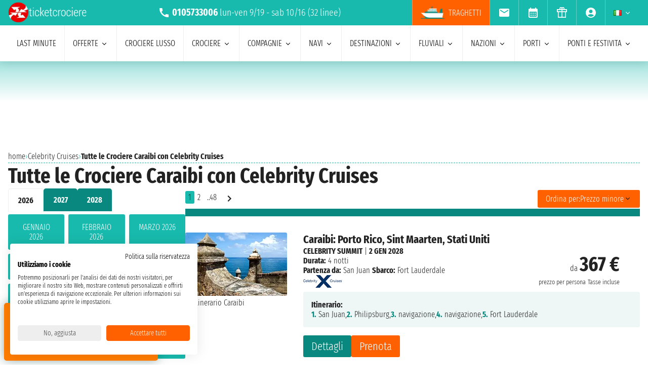

--- FILE ---
content_type: text/html; charset=UTF-8
request_url: https://www.ticketcrociere.it/it/co/celebrity-cruises/de/caraibi
body_size: 26818
content:
<!DOCTYPE html>
<html lang="it-IT">

<head>
    <meta charset="utf-8">
    <title>Caraibi Celebrity Cruises 2026 - 2027 - 2028 - 2029</title>
        <meta name="description" content="Scegli tra le {num} Offerte Caraibi con Celebrity Cruises. Visita il nostro sito web e scopri tutte le  promozioni 2026 - 2027">
    <meta name="keywords" content="" />
    <meta name="robots" content="index, follow" />
        <meta http-equiv="X-UA-Compatible" content="IE=edge">
<meta name="viewport" content="width=device-width, initial-scale=1.0, maximum-scale=5">
    <meta name="google-site-verification" content="aG_wcIXGmdEqndYBTwYxz0H4QmWG_rzhyhf8ke4rZ6k" />

    <link rel="icon" href="/assets/images/favicon-BwfrE-k.ico" type="image/x-icon">
    <meta name="author" content="Taoticket">
    <meta name="organization_name" content="Ticketcrociere" />
    <meta name="rating" content="tourism" />
    <meta name="classification" content="crociere" />
    <meta name="format-detection" content="telephone=no">
            <link rel="alternate" hreflang="es-AR" href="https://www.taoticket.com.ar/co/celebrity-cruises/de/caribe" />
        <link rel="alternate" hreflang="en-AU" href="https://www.taoticket.com/en_AU/co/celebrity-cruises/de/caribbean" />
        <link rel="alternate" hreflang="en-CA" href="https://www.taoticket.ca/co/celebrity-cruises/de/caribbean" />
        <link rel="alternate" hreflang="zh-CN" href="https://www.taoticket.cn/co/celebrity-cruises/de/caribbean" />
        <link rel="alternate" hreflang="es-CO" href="https://www.taoticket.co/co/celebrity-cruises/de/caribe" />
        <link rel="alternate" hreflang="fr-FR" href="https://www.taoticket.fr/co/celebrity-cruises/de/caraibes" />
        <link rel="alternate" hreflang="de-DE" href="https://www.taoticket.de/co/celebrity-cruises/de/karibik" />
        <link rel="alternate" hreflang="ja-JP" href="https://www.taoticket.jp/co/celebrity-cruises/de/caribbean" />
        <link rel="alternate" hreflang="en-GB" href="https://www.taoticket.co.uk/co/celebrity-cruises/de/caribbean" />
        <link rel="alternate" hreflang="en-IN" href="https://www.taoticket.in/co/celebrity-cruises/de/caribbean" />
        <link rel="alternate" hreflang="it-IT" href="https://www.ticketcrociere.it/it/co/celebrity-cruises/de/caraibi" />
        <link rel="alternate" hreflang="en-MT" href="https://www.taoticket.mt/co/celebrity-cruises/de/caribbean" />
        <link rel="alternate" hreflang="es-MX" href="https://www.taoticket.mx/co/celebrity-cruises/de/caribe" />
        <link rel="alternate" hreflang="en-NZ" href="https://www.taoticket.nz/co/celebrity-cruises/de/caribbean" />
        <link rel="alternate" hreflang="ru-RU" href="https://www.taoticket.ru/co/celebrity-cruises/de/caribbean" />
        <link rel="alternate" hreflang="es-ES" href="https://www.taoticket.es/co/celebrity-cruises/de/caribe" />
        <link rel="alternate" hreflang="en-US" href="https://www.taoticket.com/en_US/co/celebrity-cruises/de/caribbean" />
        <link rel="alternate" hreflang="en-ZA" href="https://www.taoticket.com/en_ZA/co/celebrity-cruises/de/caribbean" />
        <link rel="alternate" hreflang="fr-CH" href="https://www.taoticket.ch/co/celebrity-cruises/de/caraibes" />
        <link rel="alternate" hreflang="es-UY" href="https://www.taoticket.uy/co/celebrity-cruises/de/caribe" />
                <link rel="canonical" href="https://www.ticketcrociere.it/it/co/celebrity-cruises/de/caraibi" />
    
      <link rel='preload' as='style' href='/assets/styles/crociere-all-critical-DYtVNif.css'>
  <link rel='stylesheet' href='/assets/styles/crociere-all-critical-DYtVNif.css'>

  <style>
    @media (min-width: 1024px) {
      .search-menu .head-nav .contentnav {
        flex-direction: column;
        gap: 0.5rem;
        padding: 1rem;
        width: 100%;
      }
      .index-intestazione {
        grid-column: 1 / 3;
        grid-row: 2;
        padding: 0;
      }
      h2 {
        font-size: 1.8rem;
      }
      .search-menu .head-nav .contentnav .links .links-int {
        display: grid;
        grid-template-columns: repeat(6, 1fr);
        overflow: hidden;
      }
    }
  </style>

    
      <script>
    metodoPaginazione = 'ajax';
    urlPaginazione = '/it/co/celebrity-cruises/de/caraibi';
  </script>


    <link rel="preload" href="/assets/font/FiraSansExtraCondensed-Light-AxqB3dJ.woff2" as="font"type="font/woff2" crossorigin="anonymous">
    <link rel="preload" href="/assets/font/FiraSansExtraCondensed-Bold-6aC0KV0.woff2" as="font"type="font/woff2" crossorigin="anonymous">






    
    



    
<style>
/* MODAL */
.modal {opacity: 0;visibility: hidden;}
/* AVVISI */
.barra {
    height: 26px;
    overflow: hidden;
}
.barra2 {
    background-color: #db0000;
    text-align: left;
    justify-content: center;
    padding: .2rem 0;
    text-transform: uppercase;
    height: 60px;
    overflow: hidden;
    display: flex;
    align-items: center;
    gap: 1rem;
  padding: 0 1rem;
}
.barra2 a{
    color: #fff;
}
@media (min-width: 1024px) {
    .barra2 {
    height: 30px;
}
.barra2 img{
    height: 20px;
  width: auto;
}
}
</style>
</head>

<body>

                                        
    
                    <div id="g_id_onload" data-client_id="349862717094-r90vvt4akctkjjglt0f0bvc9kpde7o8d.apps.googleusercontent.com"
        data-context="signin" data-login_uri="/connect/google-one-tap/check" data-itp_support="true">
    </div>
    

    <div class="wrap">

<nav id="top-bar-navigation" class="navigation-wrapper" role="navigation" aria-label="Site tools and utilities">
    <div class="nav-container">
      <div class="nav-row">

<div class="logo">
    <a href="/">
        <img src="/assets/images/logo-ticketcrociere-bianco-c-G0Lcd.webp"
            alt="Ticketcrociere: Specialisti in crociere" class="logo-xs" width="136"
            height="35" />
    </a>
</div>

                         <div class="centropren m-none m-xs-block">

                            <span>
                                <img src="/assets/images/icon/call-VyD6rn4.svg" class="micon" alt="call" width="24" height="24"/>
                                <strong>0105733006</strong>
                            </span>
                            lun-ven 9/19 - sab 10/16                            (32 linee)
                        </div>
                        



 <a href="tel:+390105733006" class="telefono m-xs-none">
                        <img src="/assets/images/icon/call-VyD6rn4.svg" class="micon" alt="call" width="24" height="24"/>
                    </a>
                    <a href="https://wa.me/+393331437688" class="whatsapp m-xs-none" aria-label="whatsapp call">
                        <span class="">
                            <img src="/assets/images/whatsapp-bk8dDZe.svg" alt="whatsapp call" width="24" height="24" />
                        </span>
                    </a>
                    <button type="button" data-modal="calendarId" class="calendario-top m-xs-none">
                        <img src="/assets/images/icon/calendar_month-31TZtcS.svg" class="micon" alt="calendar" width="24" height="24"/>
                    </button>

      <button id="top-bar-hamburger-button" class="hamburger-button dot-hb" type="button" aria-label="Open site tools menu" aria-expanded="false" aria-controls="top-bar-mobile-menu-panel">
        <svg class="icon" viewBox="0 0 24 24" fill="currentColor" aria-hidden="true">
          <path d="M12 6.5C12.8284 6.5 13.5 5.82843 13.5 5C13.5 4.17157 12.8284 3.5 12 3.5C11.1716 3.5 10.5 4.17157 10.5 5C10.5 5.82843 11.1716 6.5 12 6.5ZM12 13.5C12.8284 13.5 13.5 12.8284 13.5 12C13.5 11.1716 12.8284 10.5 12 10.5C11.1716 10.5 10.5 11.1716 10.5 12C10.5 12.8284 11.1716 13.5 12 13.5ZM12 20.5C12.8284 20.5 13.5 19.8284 13.5 19C13.5 18.1716 12.8284 17.5 12 17.5C11.1716 17.5 10.5 18.1716 10.5 19C10.5 19.8284 11.1716 20.5 12 20.5Z"></path>
        </svg>
      </button>
      

      <ul id="top-bar-desktop-menu" class="desktop-menu-list" role="menubar" aria-label="Site tools desktop menu">
       
       
<li class="nav-item m-none m-xs-block link-tr" role="none">
    <a href="https://www.ticketcrociere.it/traghetti" target="_blank" class="nav-link tooltip x-traghetti" role="menuitem">
        <img src="/assets/images/icon/icon-ferry-b-KfRpt3u.webp" class="micon" alt="Biglietti Traghetti Online" width="47" height="24" />
        Traghetti    </a>
</li>



 <li class="nav-item" role="none">
    <button type="button" data-modal="newsletterId" class="nav-link tooltip" role="menuitem">
        <img src="/assets/images/icon/email-b-5AHeCRY.svg" class="micon" alt="email" width="24" height="24"/> 
            <span class="tooltiptext">iscrizione newsletter</span>
    </button>
</li>
<li class="nav-item" role="none">
    <button type="button" data-modal="calendarId" class="nav-link tooltip" role="menuitem">
        <img src="/assets/images/icon/calendar_month-31TZtcS.svg" class="micon" alt="calendar" width="24" height="24"/>
        <span class="tooltiptext"> Prendi appuntamento </span>
    </button>
</li>

<li class="nav-item" role="none">
    <a href="/it/buono-crociera" class="nav-link tooltip" role="menuitem">
        <img src="/assets/images/icon/icon_gift-rxXffbN.svg" class="micon" alt="Gift" width="24" height="24"/> 
        <span class="tooltiptext"> Buoni regalo </span>
    </a>
</li>


        <li class="nav-item user-manage-section" role="none">
          <a onclick="caricaCodiceLogin('/it/code/popup-login')" data-target="#popup-login" class="nav-link tooltip" id="auth-button" role="menuitem">
             <img src="/assets/images/icon/account_circle-KWeFKaL.svg" class="micon" alt="account circle" width="24" height="24" /> 
        <span class="tooltiptext"> Area Riservata </span>
          </a>
        </li>


<li class="nav-item has-submenu" role="none">
          <button type="button" class="submenu-trigger nav-link" aria-haspopup="true" aria-expanded="false" aria-controls="top-local" id="top-bar-profile-trigger" role="menuitem">
            <img src="/assets/images/flag_small/it-qSD3BZn.webp" alt="Valuta Italia" loading="lazy" width="16" height="11" />
                        <svg class="icon icon-arrow" viewBox="0 0 20 20" fill="currentColor" aria-hidden="true"><path fill-rule="evenodd" d="M5.22 8.22a.75.75 0 011.06 0L10 11.94l3.72-3.72a.75.75 0 111.06 1.06l-4.25 4.25a.75.75 0 01-1.06 0L5.22 9.28a.75.75 0 010-1.06z" clip-rule="evenodd" /></svg>
          
        </button>
                    <ul id="top-local" class="submenu col3 submenu_l" role="menu" aria-labelledby="top-bar-profile-trigger">
            
                                    <li role="none">
                <a href="https://www.taoticket.com.ar/co/celebrity-cruises/de/caribe" title=" $ Argentina"  class="nav-link" role="menuitem" tabindex="-1">
                    <img
                        src="/assets/images/flag_small/ar-DAu2syZ.webp"
                        alt="Valuta  $ Argentina" loading="lazy" width="16" height="11" />
                     $ Argentina
                </a>
            </li>
                                                <li role="none">
                <a href="https://www.taoticket.com/en_AU/co/celebrity-cruises/de/caribbean" title="A$ Australia"  class="nav-link" role="menuitem" tabindex="-1">
                    <img
                        src="/assets/images/flag_small/au-hBDj5p2.webp"
                        alt="Valuta A$ Australia" loading="lazy" width="16" height="11" />
                    A$ Australia
                </a>
            </li>
                                                <li role="none">
                <a href="https://www.taoticket.ca/co/celebrity-cruises/de/caribbean" title="$CAN Canada"  class="nav-link" role="menuitem" tabindex="-1">
                    <img
                        src="/assets/images/flag_small/ca-lPRm9qL.webp"
                        alt="Valuta $CAN Canada" loading="lazy" width="16" height="11" />
                    $CAN Canada
                </a>
            </li>
                                                <li role="none">
                <a href="https://www.taoticket.cn/co/celebrity-cruises/de/caribbean" title=" ¥ Cina"  class="nav-link" role="menuitem" tabindex="-1">
                    <img
                        src="/assets/images/flag_small/cn-TVxGQMk.webp"
                        alt="Valuta  ¥ Cina" loading="lazy" width="16" height="11" />
                     ¥ Cina
                </a>
            </li>
                                                                        <li role="none">
                <a href="https://www.taoticket.fr/co/celebrity-cruises/de/caraibes" title="€ Francia"  class="nav-link" role="menuitem" tabindex="-1">
                    <img
                        src="/assets/images/flag_small/fr-Pj0jI4H.webp"
                        alt="Valuta € Francia" loading="lazy" width="16" height="11" />
                    € Francia
                </a>
            </li>
                                                <li role="none">
                <a href="https://www.taoticket.de/co/celebrity-cruises/de/karibik" title="€ Germania"  class="nav-link" role="menuitem" tabindex="-1">
                    <img
                        src="/assets/images/flag_small/de--bkNjB2.webp"
                        alt="Valuta € Germania" loading="lazy" width="16" height="11" />
                    € Germania
                </a>
            </li>
                                                <li role="none">
                <a href="https://www.taoticket.jp/co/celebrity-cruises/de/caribbean" title="¥ Giappone"  class="nav-link" role="menuitem" tabindex="-1">
                    <img
                        src="/assets/images/flag_small/jp-O3jhqxC.webp"
                        alt="Valuta ¥ Giappone" loading="lazy" width="16" height="11" />
                    ¥ Giappone
                </a>
            </li>
                                                <li role="none">
                <a href="https://www.taoticket.co.uk/co/celebrity-cruises/de/caribbean" title="£ Gran Bretagna"  class="nav-link" role="menuitem" tabindex="-1">
                    <img
                        src="/assets/images/flag_small/gb-8mDIJ5w.webp"
                        alt="Valuta £ Gran Bretagna" loading="lazy" width="16" height="11" />
                    £ Gran Bretagna
                </a>
            </li>
                                                <li role="none">
                <a href="https://www.taoticket.in/co/celebrity-cruises/de/caribbean" title="₹ India"  class="nav-link" role="menuitem" tabindex="-1">
                    <img
                        src="/assets/images/flag_small/in-7H8mEUQ.webp"
                        alt="Valuta ₹ India" loading="lazy" width="16" height="11" />
                    ₹ India
                </a>
            </li>
                                                <li role="none">
                <a href="https://www.ticketcrociere.it/it/co/celebrity-cruises/de/caraibi" title="€ Italia"  class="nav-link" role="menuitem" tabindex="-1">
                    <img
                        src="/assets/images/flag_small/it-qSD3BZn.webp"
                        alt="Valuta € Italia" loading="lazy" width="16" height="11" />
                    € Italia
                </a>
            </li>
                                                                        <li role="none">
                <a href="https://www.taoticket.mx/co/celebrity-cruises/de/caribe" title="Mex$ Messico"  class="nav-link" role="menuitem" tabindex="-1">
                    <img
                        src="/assets/images/flag_small/mx-K7JdhCm.webp"
                        alt="Valuta Mex$ Messico" loading="lazy" width="16" height="11" />
                    Mex$ Messico
                </a>
            </li>
                                                <li role="none">
                <a href="https://www.taoticket.nz/co/celebrity-cruises/de/caribbean" title="$ Nuova Zelanda"  class="nav-link" role="menuitem" tabindex="-1">
                    <img
                        src="/assets/images/flag_small/nz-m9iOIvB.webp"
                        alt="Valuta $ Nuova Zelanda" loading="lazy" width="16" height="11" />
                    $ Nuova Zelanda
                </a>
            </li>
                                                <li role="none">
                <a href="https://www.taoticket.ru/co/celebrity-cruises/de/caribbean" title="₽ Russia"  class="nav-link" role="menuitem" tabindex="-1">
                    <img
                        src="/assets/images/flag_small/ru-OFFtZhE.webp"
                        alt="Valuta ₽ Russia" loading="lazy" width="16" height="11" />
                    ₽ Russia
                </a>
            </li>
                                                <li role="none">
                <a href="https://www.taoticket.es/co/celebrity-cruises/de/caribe" title="€ Spagna"  class="nav-link" role="menuitem" tabindex="-1">
                    <img
                        src="/assets/images/flag_small/es-RapvPJq.webp"
                        alt="Valuta € Spagna" loading="lazy" width="16" height="11" />
                    € Spagna
                </a>
            </li>
                                                <li role="none">
                <a href="https://www.taoticket.com/en_US/co/celebrity-cruises/de/caribbean" title="$ Stati Uniti"  class="nav-link" role="menuitem" tabindex="-1">
                    <img
                        src="/assets/images/flag_small/us-hriG8wU.webp"
                        alt="Valuta $ Stati Uniti" loading="lazy" width="16" height="11" />
                    $ Stati Uniti
                </a>
            </li>
                                                <li role="none">
                <a href="https://www.taoticket.com/en_ZA/co/celebrity-cruises/de/caribbean" title="R Sud Africa"  class="nav-link" role="menuitem" tabindex="-1">
                    <img
                        src="/assets/images/flag_small/za-dBm-K5T.webp"
                        alt="Valuta R Sud Africa" loading="lazy" width="16" height="11" />
                    R Sud Africa
                </a>
            </li>
                                                <li role="none">
                <a href="https://www.taoticket.ch/co/celebrity-cruises/de/caraibes" title="CHF Svizzera"  class="nav-link" role="menuitem" tabindex="-1">
                    <img
                        src="/assets/images/flag_small/ch-38obauG.webp"
                        alt="Valuta CHF Svizzera" loading="lazy" width="16" height="11" />
                    CHF Svizzera
                </a>
            </li>
                                                <li role="none">
                <a href="https://www.taoticket.uy/co/celebrity-cruises/de/caribe" title="$ Uruguay"  class="nav-link" role="menuitem" tabindex="-1">
                    <img
                        src="/assets/images/flag_small/uy-1Ovwetb.webp"
                        alt="Valuta $ Uruguay" loading="lazy" width="16" height="11" />
                    $ Uruguay
                </a>
            </li>
                                   
          </ul>
               </li>



      </ul>

</div>


    </div>
  </nav>
    <!-- Mobile Menu Panel for Top Bar -->
  <div id="top-bar-mobile-menu-panel" class="mobile-menu-panel" role="dialog" aria-modal="true" aria-labelledby="top-bar-mobile-menu-title">
    <div class="mobile-menu-header">
        <div id="top-bar-mobile-menu-title"  class="menu-title">Menu Strumenti Sito</div>
      <button id="top-bar-mobile-close-button" class="mobile-menu-close-button" type="button" aria-label="Close site tools menu">
        <svg class="icon" fill="none" viewBox="0 0 24 24" stroke-width="1.5" stroke="currentColor" aria-hidden="true">
          <path stroke-linecap="round" stroke-linejoin="round" d="M6 18L18 6M6 6l12 12" />
        </svg>
      </button>
    </div>
    <ul id="top-bar-mobile-menu-list" class="mobile-menu-list-ul" role="menu" aria-label="Site tools mobile menu">
      <!-- Mobile menu items will be cloned here by JS -->
    </ul>
  </div>
       



<header id="main-navigation" class="navigation-wrapper" role="banner">
    <div class="nav-container">
      <div class="nav-row">



<div class="tr-link">
<a href="https://www.ticketcrociere.it/traghetti" target="_blank" class="nav-link x-traghetti" aria-label="Vai alla pagina dei traghetti">
<span>Traghetti</span>
    </a>
</div>


<button id="extra-hamburger-button" class="hamburger-button search-hb" type="button" aria-label="Open extra features menu" aria-expanded="false" aria-controls="extra-mobile-menu-panel">
<svg width="120" height="28" viewBox="0 0 120 28" fill="none" xmlns="http://www.w3.org/2000/svg">
  <rect width="120" height="28" rx="4" fill="#FFFFFF" stroke="#777777" stroke-width="1"/>
  <text x="10" y="19" font-family="Fira Sans Extra Condensed" font-size="18" fill="#999999">Cerca</text>
  <circle cx="100" cy="14" r="6" fill="#FFFFFF" stroke="#000000" stroke-width="2"/>
  <path d="M106.5 19.5L113 24" stroke="#000000" stroke-width="2" stroke-linecap="round"/>
</svg>
</button>



<span for="ums" onclick="caricaCodiceLogin('/it/code/popup-login')"
    data-target="#popup-login"  id="auth-button" class="menu-icon auth-button">
    <img src="/assets/images/icon/account_circleb-_a0S1kS.svg" class="micon" alt="account circle" width="24"
        height="24" />
</span>




      
      <button id="hamburger-button" class="hamburger-button line-hb" type="button" aria-label="Open main menu" aria-expanded="false" aria-controls="mobile-menu-panel">
        <svg class="icon" fill="none" viewBox="0 0 24 24" stroke-width="1.5" stroke="currentColor" aria-hidden="true">
          <path stroke-linecap="round" stroke-linejoin="round" d="M3.75 6.75h16.5M3.75 12h16.5m-16.5 5.25h16.5" />
        </svg>
      </button>

      

      <!-- Desktop Menu -->
      <ul id="desktop-menu" class="desktop-menu-list" role="menubar" aria-label="Main navigation">
        <li class="nav-item" role="none">
          <a href="/it/crociere/last-minute" class="nav-link" role="menuitem">last minute</a>
        </li>
        <li class="nav-item has-submenu" role="none">
          <button type="button" class="submenu-trigger nav-link" aria-haspopup="true" aria-expanded="false" aria-controls="desktop-submenu-services" id="main-services-trigger" role="menuitem">
            offerte            <svg class="icon icon-arrow" viewBox="0 0 20 20" fill="currentColor" aria-hidden="true"><path fill-rule="evenodd" d="M5.22 8.22a.75.75 0 011.06 0L10 11.94l3.72-3.72a.75.75 0 111.06 1.06l-4.25 4.25a.75.75 0 01-1.06 0L5.22 9.28a.75.75 0 010-1.06z" clip-rule="evenodd" /></svg>
          </button>
        <ul id="desktop-submenu-services" class="submenu" role="menu" aria-labelledby="main-services-trigger">
            <li role="none">
                <a href="/it/mini-crociere" class="nav-link" role="menuitem" tabindex="-1">
                    mini crociere                </a>
            </li>
            <li role="none">
                <a href="/it/crociere/low-cost" class="nav-link" role="menuitem" tabindex="-1">
                    crociere low cost                </a>
            </li>
            <li role="none">
                <a href="/it/black-friday" class="nav-link" role="menuitem" tabindex="-1">
                    black friday                 </a>
            </li>
        </ul>
        </li>
        <li class="nav-item" role="none">
          <a href="/it/crociere/lusso" class="nav-link" role="menuitem">Crociere lusso</a>
        </li>
        <li class="nav-item has-submenu" role="none">
          <button type="button" class="submenu-trigger nav-link" aria-haspopup="true" aria-expanded="false" aria-controls="desktop-submenu-products" id="main-products-trigger" role="menuitem">
            crociere            <svg class="icon icon-arrow" viewBox="0 0 20 20" fill="currentColor" aria-hidden="true"><path fill-rule="evenodd" d="M5.22 8.22a.75.75 0 011.06 0L10 11.94l3.72-3.72a.75.75 0 111.06 1.06l-4.25 4.25a.75.75 0 01-1.06 0L5.22 9.28a.75.75 0 010-1.06z" clip-rule="evenodd" /></svg>
          </button>
        <ul id="desktop-submenu-products" class="submenu" role="menu" aria-labelledby="main-products-trigger">
                        <li role="none">
                <a href="/it/crociere/expedition-cruises" class="nav-link" role="menuitem" tabindex="-1">
                    Expedition cruises                </a>
            </li>
            <li role="none">
                <a href="/it/crociere-per-gruppi" class="nav-link" role="menuitem" tabindex="-1">
                    crociere per gruppi                </a>
            </li>
            <li role="none">
                <a href="/it/viaggi-di-nozze" class="nav-link" role="menuitem" tabindex="-1">
                    Viaggio di nozze in crociera                </a>
            </li>
            <li role="none">
                <a href="/it/crociere-per-giovani" class="nav-link" role="menuitem" tabindex="-1">
                    crociere per giovani                </a>
            </li>
            <li role="none">
                <a href="/it/crociere/crociere-per-single" class="nav-link" role="menuitem" tabindex="-1">
                    crociere per single                </a>
            </li>
            <li role="none">
                <a href="/it/crociere-per-famiglie" class="nav-link" role="menuitem" tabindex="-1">
                    crociere per famiglie</a>
            </li>
                        <li role="none">
                <a href="/it/tutte-le-crociere/2026" class="nav-link" role="menuitem" tabindex="-1">
                    crociere 2026                </a>
            </li>
                        <li role="none">
                <a href="/it/tutte-le-crociere/2027" class="nav-link" role="menuitem" tabindex="-1">
                    crociere 2027                </a>
            </li>
                        <li role="none">
                <a href="/it/tutte-le-crociere/2028" class="nav-link" role="menuitem" tabindex="-1">
                    crociere 2028                </a>
            </li>
                        <li role="none">
                <a href="/it/tutte-le-crociere/2029" class="nav-link" role="menuitem" tabindex="-1">
                    crociere 2029                </a>
            </li>
                        <li role="none">
                <a href="/it/crociere/7-notti" class="nav-link" role="menuitem" tabindex="-1">
                    crociere di 7 notti                </a>
            </li>
        </ul>
        </li>
        <li class="nav-item has-submenu" role="none">
          <button type="button" class="submenu-trigger nav-link" aria-haspopup="true" aria-expanded="false" aria-controls="submenu-com" id="submenu-com01" role="menuitem">
            compagnie            <svg class="icon icon-arrow" viewBox="0 0 20 20" fill="currentColor" aria-hidden="true"><path fill-rule="evenodd" d="M5.22 8.22a.75.75 0 011.06 0L10 11.94l3.72-3.72a.75.75 0 111.06 1.06l-4.25 4.25a.75.75 0 01-1.06 0L5.22 9.28a.75.75 0 010-1.06z" clip-rule="evenodd" /></svg>
          </button>
          <ul id="submenu-com" class="submenu col3" role="menu" aria-labelledby="submenu-com01">
                                        <li role="none">
                        <a href="/it/co/msc-crociere" class="nav-link" role="menuitem" tabindex="-1">MSC crociere</a>
                    </li>
                                        <li role="none">
                        <a href="/it/co/msc-yacht-club" class="nav-link" role="menuitem" tabindex="-1">MSC Yacht Club</a>
                    </li>
                                                            <li role="none">
                        <a href="/it/co/costa-crociere" class="nav-link" role="menuitem" tabindex="-1">Costa Crociere</a>
                    </li>
                                                            <li role="none">
                        <a href="/it/co/royal-caribbean" class="nav-link" role="menuitem" tabindex="-1">Royal Caribbean</a>
                    </li>
                                                            <li role="none">
                        <a href="/it/co/norwegian-cruise-line" class="nav-link" role="menuitem" tabindex="-1">Norwegian Cruise Line</a>
                    </li>
                                                            <li role="none">
                        <a href="/it/co/explora-journeys" class="nav-link" role="menuitem" tabindex="-1">Explora Journeys</a>
                    </li>
                                                            <li role="none">
                        <a href="/it/co/silversea" class="nav-link" role="menuitem" tabindex="-1">Silversea</a>
                    </li>
                                                            <li role="none">
                        <a href="/it/co/princess-cruises" class="nav-link" role="menuitem" tabindex="-1">Princess Cruises</a>
                    </li>
                                                            <li role="none">
                        <a href="/it/co/holland-america-line" class="nav-link" role="menuitem" tabindex="-1">Holland America Line</a>
                    </li>
                                                            <li role="none">
                        <a href="/it/co/cunard" class="nav-link" role="menuitem" tabindex="-1">Cunard</a>
                    </li>
                                                            <li role="none">
                        <a href="/it/co/oceania-cruises" class="nav-link" role="menuitem" tabindex="-1">Oceania Cruises</a>
                    </li>
                                                            <li role="none">
                        <a href="/it/co/celebrity-cruises" class="nav-link" role="menuitem" tabindex="-1">Celebrity Cruises</a>
                    </li>
                                                            <li role="none">
                        <a href="/it/co/star-clippers" class="nav-link" role="menuitem" tabindex="-1">Star Clippers</a>
                    </li>
                                                            <li role="none">
                        <a href="/it/co/virgin-voyages" class="nav-link" role="menuitem" tabindex="-1">Virgin Voyages</a>
                    </li>
                                                            <li role="none">
                        <a href="/it/co/carnival" class="nav-link" role="menuitem" tabindex="-1">Carnival Cruise Line</a>
                    </li>
                                                            <li role="none">
                        <a href="/it/co/azamara" class="nav-link" role="menuitem" tabindex="-1">Azamara</a>
                    </li>
                                                            <li role="none">
                        <a href="/it/co/seabourn" class="nav-link" role="menuitem" tabindex="-1">Seabourn</a>
                    </li>
                                                            <li role="none">
                        <a href="/it/co/compagnie-du-ponant" class="nav-link" role="menuitem" tabindex="-1">Ponant</a>
                    </li>
                                                            <li role="none">
                        <a href="/it/co/croisi-europe" class="nav-link" role="menuitem" tabindex="-1">CroisiEurope</a>
                    </li>
                                                            <li role="none">
                        <a href="/it/co/windstar-cruises" class="nav-link" role="menuitem" tabindex="-1">Windstar Cruises</a>
                    </li>
                                                            <li role="none">
                        <a href="/it/co/variety-cruises" class="nav-link" role="menuitem" tabindex="-1">Variety Cruises</a>
                    </li>
                                                            <li role="none">
                        <a href="/it/co/disney-cruise-line" class="nav-link" role="menuitem" tabindex="-1">Disney Cruise Line</a>
                    </li>
                                                            <li role="none">
                        <a href="/it/co/regent" class="nav-link" role="menuitem" tabindex="-1">Regent</a>
                    </li>
                                                            <li role="none">
                        <a href="/it/co/paul-gauguin" class="nav-link" role="menuitem" tabindex="-1">Paul Gauguin</a>
                    </li>
                                                            <li role="none">
                        <a href="/it/co/po-cruises" class="nav-link" role="menuitem" tabindex="-1">P&amp;O Cruises</a>
                    </li>
                                                            <li role="none">
                        <a href="/it/co/arosa" class="nav-link" role="menuitem" tabindex="-1">Arosa</a>
                    </li>
                                                            <li role="none">
                        <a href="/it/co/crystal" class="nav-link" role="menuitem" tabindex="-1">Crystal</a>
                    </li>
                                                            <li role="none">
                        <a href="/it/co/seadream-yacht-club" class="nav-link" role="menuitem" tabindex="-1">SeaDream Yacht Club</a>
                    </li>
                                                            <li role="none">
                        <a href="/it/co/celestyal-cruises" class="nav-link" role="menuitem" tabindex="-1">Celestyal Cruises</a>
                    </li>
                                                            <li role="none">
                        <a href="/it/co/viking" class="nav-link" role="menuitem" tabindex="-1">Viking</a>
                    </li>
                                                            <li role="none">
                        <a href="/it/co/avalon-waterways" class="nav-link" role="menuitem" tabindex="-1">Avalon Waterways</a>
                    </li>
                                                            <li role="none" class="tutte-le"><a href="/it/compagnie" class="btn-orange" role="menuitem" tabindex="-1">Vedi tutte le compagnie</a></li>
          </ul>
        </li>

 <li class="nav-item has-submenu" role="none">
          <button type="button" class="submenu-trigger nav-link" aria-haspopup="true" aria-expanded="false" aria-controls="submenu-nav" id="submenu-nav01" role="menuitem">
           navi            <svg class="icon icon-arrow" viewBox="0 0 20 20" fill="currentColor" aria-hidden="true"><path fill-rule="evenodd" d="M5.22 8.22a.75.75 0 011.06 0L10 11.94l3.72-3.72a.75.75 0 111.06 1.06l-4.25 4.25a.75.75 0 01-1.06 0L5.22 9.28a.75.75 0 010-1.06z" clip-rule="evenodd" /></svg>
          </button>
        <ul id="submenu-nav" class="submenu col3" role="menu" aria-labelledby="submenu-nav01">
                        <li role="none">
                <a href="/it/co/msc-crociere/na/msc-armonia" class="nav-link" role="menuitem" tabindex="-1">MSC Armonia</a>
            </li>
                        <li role="none">
                <a href="/it/co/msc-crociere/na/msc-bellissima" class="nav-link" role="menuitem" tabindex="-1">MSC Bellissima</a>
            </li>
                        <li role="none">
                <a href="/it/co/msc-crociere/na/msc-divina" class="nav-link" role="menuitem" tabindex="-1">MSC Divina</a>
            </li>
                        <li role="none">
                <a href="/it/co/msc-crociere/na/msc-euribia" class="nav-link" role="menuitem" tabindex="-1">MSC Euribia</a>
            </li>
                        <li role="none">
                <a href="/it/co/msc-crociere/na/msc-fantasia" class="nav-link" role="menuitem" tabindex="-1">MSC Fantasia</a>
            </li>
                        <li role="none">
                <a href="/it/co/msc-crociere/na/msc-grandiosa" class="nav-link" role="menuitem" tabindex="-1">MSC Grandiosa</a>
            </li>
                        <li role="none">
                <a href="/it/co/msc-crociere/na/msc-lirica" class="nav-link" role="menuitem" tabindex="-1">MSC Lirica</a>
            </li>
                        <li role="none">
                <a href="/it/co/msc-crociere/na/msc-magnifica" class="nav-link" role="menuitem" tabindex="-1">MSC Magnifica</a>
            </li>
                        <li role="none">
                <a href="/it/co/msc-crociere/na/msc-meraviglia" class="nav-link" role="menuitem" tabindex="-1">MSC Meraviglia</a>
            </li>
                        <li role="none">
                <a href="/it/co/msc-crociere/na/msc-musica" class="nav-link" role="menuitem" tabindex="-1">MSC Musica</a>
            </li>
                        <li role="none">
                <a href="/it/co/msc-crociere/na/msc-opera" class="nav-link" role="menuitem" tabindex="-1">MSC Opera</a>
            </li>
                        <li role="none">
                <a href="/it/co/msc-crociere/na/msc-orchestra" class="nav-link" role="menuitem" tabindex="-1">MSC Orchestra</a>
            </li>
                        <li role="none">
                <a href="/it/co/msc-crociere/na/msc-poesia" class="nav-link" role="menuitem" tabindex="-1">MSC Poesia</a>
            </li>
                        <li role="none">
                <a href="/it/co/msc-crociere/na/msc-preziosa" class="nav-link" role="menuitem" tabindex="-1">MSC Preziosa</a>
            </li>
                        <li role="none">
                <a href="/it/co/msc-crociere/na/msc-seascape" class="nav-link" role="menuitem" tabindex="-1">MSC Seascape</a>
            </li>
                        <li role="none">
                <a href="/it/co/msc-crociere/na/msc-seashore" class="nav-link" role="menuitem" tabindex="-1">MSC Seashore</a>
            </li>
                        <li role="none">
                <a href="/it/co/msc-crociere/na/msc-seaside" class="nav-link" role="menuitem" tabindex="-1">MSC Seaside</a>
            </li>
                        <li role="none">
                <a href="/it/co/msc-crociere/na/msc-seaview" class="nav-link" role="menuitem" tabindex="-1">MSC Seaview</a>
            </li>
                        <li role="none">
                <a href="/it/co/msc-crociere/na/msc-sinfonia" class="nav-link" role="menuitem" tabindex="-1">MSC Sinfonia</a>
            </li>
                        <li role="none">
                <a href="/it/co/msc-crociere/na/msc-splendida" class="nav-link" role="menuitem" tabindex="-1">MSC Splendida</a>
            </li>
                        <li role="none">
                <a href="/it/co/msc-crociere/na/msc-virtuosa" class="nav-link" role="menuitem" tabindex="-1">MSC Virtuosa</a>
            </li>
                        <li role="none">
                <a href="/it/co/msc-crociere/na/msc-world-america" class="nav-link" role="menuitem" tabindex="-1">MSC World America</a>
            </li>
                        <li role="none">
                <a href="/it/co/msc-crociere/na/msc-world-asia" class="nav-link" role="menuitem" tabindex="-1">MSC World Asia</a>
            </li>
                        <li role="none">
                <a href="/it/co/msc-crociere/na/msc-world-atlantic" class="nav-link" role="menuitem" tabindex="-1">MSC World Atlantic</a>
            </li>
                        <li role="none">
                <a href="/it/co/msc-crociere/na/msc-world-europa" class="nav-link" role="menuitem" tabindex="-1">MSC World Europa</a>
            </li>
                        <li role="none">
                <a href="/it/co/costa-crociere/na/costa-deliziosa" class="nav-link" role="menuitem" tabindex="-1">Costa Deliziosa</a>
            </li>
                        <li role="none">
                <a href="/it/co/costa-crociere/na/costa-diadema" class="nav-link" role="menuitem" tabindex="-1">Costa Diadema</a>
            </li>
                        <li role="none">
                <a href="/it/co/costa-crociere/na/costa-fascinosa" class="nav-link" role="menuitem" tabindex="-1">Costa Fascinosa</a>
            </li>
                        <li role="none">
                <a href="/it/co/costa-crociere/na/costa-favolosa" class="nav-link" role="menuitem" tabindex="-1">Costa Favolosa</a>
            </li>
                        <li role="none">
                <a href="/it/co/costa-crociere/na/costa-fortuna" class="nav-link" role="menuitem" tabindex="-1">Costa Fortuna</a>
            </li>
                        <li role="none">
                <a href="/it/co/costa-crociere/na/costa-pacifica" class="nav-link" role="menuitem" tabindex="-1">Costa Pacifica</a>
            </li>
                        <li role="none">
                <a href="/it/co/costa-crociere/na/costa-serena" class="nav-link" role="menuitem" tabindex="-1">Costa Serena</a>
            </li>
                        <li role="none">
                <a href="/it/co/costa-crociere/na/costa-smeralda" class="nav-link" role="menuitem" tabindex="-1">Costa Smeralda</a>
            </li>
                        <li role="none">
                <a href="/it/co/costa-crociere/na/costa-toscana" class="nav-link" role="menuitem" tabindex="-1">Costa Toscana</a>
            </li>
                        <li role="none">
                <a href="/it/co/royal-caribbean/na/adventure-of-the-seas" class="nav-link" role="menuitem" tabindex="-1">Adventure  Of The Seas</a>
            </li>
                        <li role="none">
                <a href="/it/co/royal-caribbean/na/allure-of-the-seas" class="nav-link" role="menuitem" tabindex="-1">Allure Of The Seas</a>
            </li>
                        <li role="none" class="tutte-le"><a href="/it/navi" class="btn-orange" role="menuitem" tabindex="-1">tutte le navi</a></li>
        </ul>
        </li>

        <li class="nav-item has-submenu" role="none">
          <button type="button" class="submenu-trigger nav-link" aria-haspopup="true" aria-expanded="false" aria-controls="submenu-des" id="submenu-des01" role="menuitem">
           destinazioni            <svg class="icon icon-arrow" viewBox="0 0 20 20" fill="currentColor" aria-hidden="true"><path fill-rule="evenodd" d="M5.22 8.22a.75.75 0 011.06 0L10 11.94l3.72-3.72a.75.75 0 111.06 1.06l-4.25 4.25a.75.75 0 01-1.06 0L5.22 9.28a.75.75 0 010-1.06z" clip-rule="evenodd" /></svg>
          </button>
        <ul id="submenu-des" class="submenu col3" role="menu" aria-labelledby="submenu-des01">
                        <li role="none">
                <a href="/it/crociere/destinazione/mediterraneo" class="nav-link" role="menuitem" tabindex="-1">Mediterraneo</a>
            </li>
                        <li role="none">
                <a href="/it/crociere/destinazione/nord-europa" class="nav-link" role="menuitem" tabindex="-1">Nord Europa</a>
            </li>
                        <li role="none">
                <a href="/it/crociere/destinazione/caraibi" class="nav-link" role="menuitem" tabindex="-1">Caraibi</a>
            </li>
                        <li role="none">
                <a href="/it/crociere/destinazione/isole-greche" class="nav-link" role="menuitem" tabindex="-1">Isole Greche</a>
            </li>
                        <li role="none">
                <a href="/it/crociere/destinazione/giro-del-mondo" class="nav-link" role="menuitem" tabindex="-1">Giro del mondo</a>
            </li>
                        <li role="none">
                <a href="/it/crociere/destinazione/canarie" class="nav-link" role="menuitem" tabindex="-1">Canarie</a>
            </li>
                        <li role="none">
                <a href="/it/crociere/destinazione/mar-rosso" class="nav-link" role="menuitem" tabindex="-1">Mar Rosso</a>
            </li>
                        <li role="none">
                <a href="/it/crociere/destinazione/capitali-baltiche" class="nav-link" role="menuitem" tabindex="-1">Capitali Baltiche</a>
            </li>
                        <li role="none">
                <a href="/it/crociere/destinazione/oriente" class="nav-link" role="menuitem" tabindex="-1">Oriente</a>
            </li>
                        <li role="none">
                <a href="/it/crociere/destinazione/alaska" class="nav-link" role="menuitem" tabindex="-1">Alaska</a>
            </li>
                        <li role="none">
                <a href="/it/crociere/destinazione/centro-america" class="nav-link" role="menuitem" tabindex="-1">America centrale</a>
            </li>
                        <li role="none">
                <a href="/it/crociere/destinazione/cuba" class="nav-link" role="menuitem" tabindex="-1">Cuba</a>
            </li>
                        <li role="none">
                <a href="/it/crociere/destinazione/oceaniche" class="nav-link" role="menuitem" tabindex="-1">Oceaniche</a>
            </li>
                        <li role="none">
                <a href="/it/crociere/destinazione/oceano-indiano" class="nav-link" role="menuitem" tabindex="-1">Oceano indiano</a>
            </li>
                        <li role="none">
                <a href="/it/crociere/destinazione/isole-di-capo-verde" class="nav-link" role="menuitem" tabindex="-1">Isole di Capo Verde</a>
            </li>
                        <li role="none">
                <a href="/it/crociere/destinazione/galapagos" class="nav-link" role="menuitem" tabindex="-1">Galapagos</a>
            </li>
                        <li role="none">
                <a href="/it/crociere/destinazione/antartide" class="nav-link" role="menuitem" tabindex="-1">Antartide</a>
            </li>
                        <li role="none">
                <a href="/it/crociere/destinazione/oceania" class="nav-link" role="menuitem" tabindex="-1">Oceania</a>
            </li>
                        <li role="none">
                <a href="/it/crociere/destinazione/sud-america" class="nav-link" role="menuitem" tabindex="-1">Sud America</a>
            </li>
                        <li role="none">
                <a href="/it/crociere/destinazione/medio-oriente" class="nav-link" role="menuitem" tabindex="-1">Medio oriente</a>
            </li>
                        <li role="none">
                <a href="/it/crociere/destinazione/nord-america" class="nav-link" role="menuitem" tabindex="-1">Nord America</a>
            </li>
                        <li role="none">
                <a href="/it/crociere/destinazione/fiordi-norvegesi" class="nav-link" role="menuitem" tabindex="-1">Fiordi Norvegesi</a>
            </li>
                        <li role="none">
                <a href="/it/crociere/destinazione/africa-orientale" class="nav-link" role="menuitem" tabindex="-1">Africa orientale</a>
            </li>
                        <li role="none">
                <a href="/it/crociere/destinazione/hawaii" class="nav-link" role="menuitem" tabindex="-1">Hawaii</a>
            </li>
                        <li role="none">
                <a href="/it/crociere/destinazione/africa-occidentale" class="nav-link" role="menuitem" tabindex="-1">Africa occidentale</a>
            </li>
                        <li role="none" class="tutte-le"><a href="/it/destinazioni" class="btn-orange" role="menuitem" tabindex="-1">tutte le destinazioni</a></li>
        </ul>
        </li>

        <li class="nav-item has-submenu" role="none">
          <button type="button" class="submenu-trigger nav-link" aria-haspopup="true" aria-expanded="false" aria-controls="submenu-flu" id="submenu-flu01" role="menuitem">
           Fluviali            <svg class="icon icon-arrow" viewBox="0 0 20 20" fill="currentColor" aria-hidden="true"><path fill-rule="evenodd" d="M5.22 8.22a.75.75 0 011.06 0L10 11.94l3.72-3.72a.75.75 0 111.06 1.06l-4.25 4.25a.75.75 0 01-1.06 0L5.22 9.28a.75.75 0 010-1.06z" clip-rule="evenodd" /></svg>
          </button>
        <ul id="submenu-flu" class="submenu" role="menu" aria-labelledby="submenu-flu01">
                        <li role="none">
                <a href="/it/crociere/destinazione/danubio" class="nav-link" role="menuitem" tabindex="-1">Danubio</a>
            </li>
                        <li role="none">
                <a href="/it/crociere/destinazione/douro" class="nav-link" role="menuitem" tabindex="-1">Douro</a>
            </li>
                        <li role="none">
                <a href="/it/crociere/destinazione/mekong" class="nav-link" role="menuitem" tabindex="-1">Mekong</a>
            </li>
                        <li role="none">
                <a href="/it/crociere/destinazione/nilo" class="nav-link" role="menuitem" tabindex="-1">Nilo</a>
            </li>
                        <li role="none">
                <a href="/it/crociere/destinazione/reno" class="nav-link" role="menuitem" tabindex="-1">Reno</a>
            </li>
                        <li role="none">
                <a href="/it/crociere/destinazione/rodano" class="nav-link" role="menuitem" tabindex="-1">Rodano</a>
            </li>
                        <li role="none">
                <a href="/it/crociere/destinazione/senna" class="nav-link" role="menuitem" tabindex="-1">Senna</a>
            </li>
                        <li role="none" class="tutte-le"><a href="/it/fluviali" class="btn-orange" role="menuitem" tabindex="-1">tutte le fluviali</a></li>
        </ul>
        </li>

        <li class="nav-item has-submenu" role="none">
          <button type="button" class="submenu-trigger nav-link" aria-haspopup="true" aria-expanded="false" aria-controls="submenu-naz" id="submenu-naz01" role="menuitem">
           nazioni            <svg class="icon icon-arrow" viewBox="0 0 20 20" fill="currentColor" aria-hidden="true"><path fill-rule="evenodd" d="M5.22 8.22a.75.75 0 011.06 0L10 11.94l3.72-3.72a.75.75 0 111.06 1.06l-4.25 4.25a.75.75 0 01-1.06 0L5.22 9.28a.75.75 0 010-1.06z" clip-rule="evenodd" /></svg>
          </button>
        <ul id="submenu-naz" class="submenu col3" role="menu" aria-labelledby="submenu-naz01">
<li role="none">
    <a href="/it/nazione/italia" class="nav-link" role="menuitem" tabindex="-1">Italia</a>
</li>
<li role="none">
    <a href="/it/nazione/spagna" class="nav-link" role="menuitem" tabindex="-1">Spagna</a>
</li>
<li role="none">
    <a href="/it/nazione/grecia" class="nav-link" role="menuitem" tabindex="-1">Grecia</a>
</li>
<li role="none">
    <a href="/it/nazione/turchia" class="nav-link" role="menuitem" tabindex="-1">Turchia</a>
</li>
<li role="none">
    <a href="/it/nazione/barbados" class="nav-link" role="menuitem" tabindex="-1">Barbados</a>
</li>
<li role="none">
    <a href="/it/nazione/norvegia" class="nav-link" role="menuitem" tabindex="-1">Norvegia</a>
</li>
<li role="none" class="tutte-le"><a href="/it/nazioni" class="btn-orange" role="menuitem" tabindex="-1">Tutte le nazioni</a></li>
        </ul>
        </li>

         <li class="nav-item has-submenu" role="none">
          <button type="button" class="submenu-trigger nav-link" aria-haspopup="true" aria-expanded="false" aria-controls="submenu-cit" id="submenu-cit01" role="menuitem">
           porti            <svg class="icon icon-arrow" viewBox="0 0 20 20" fill="currentColor" aria-hidden="true"><path fill-rule="evenodd" d="M5.22 8.22a.75.75 0 011.06 0L10 11.94l3.72-3.72a.75.75 0 111.06 1.06l-4.25 4.25a.75.75 0 01-1.06 0L5.22 9.28a.75.75 0 010-1.06z" clip-rule="evenodd" /></svg>
          </button>
        <ul id="submenu-cit" class="submenu col3" role="menu" aria-labelledby="submenu-cit01">
<li role="none">
    <a href="/it/crociere/partenze-da/ancona" class="nav-link" role="menuitem" tabindex="-1">Ancona</a>
</li>
<li role="none">
    <a href="/it/crociere/partenze-da/bari" class="nav-link" role="menuitem" tabindex="-1">Bari</a>
</li>
<li role="none">
    <a href="/it/crociere/partenze-da/brindisi" class="nav-link" role="menuitem" tabindex="-1">Brindisi</a>
</li>
<li role="none">
    <a href="/it/crociere/partenze-da/cagliari" class="nav-link" role="menuitem" tabindex="-1">Cagliari</a>
</li>
<li role="none">
    <a href="/it/crociere/partenze-da/catania" class="nav-link" role="menuitem" tabindex="-1">Catania</a>
</li>
<li role="none">
    <a href="/it/crociere/partenze-da/civitavecchia" class="nav-link" role="menuitem" tabindex="-1">Civitavecchia</a>
</li>
<li role="none">
    <a href="/it/crociere/partenze-da/genova" class="nav-link" role="menuitem" tabindex="-1">Genova</a>
</li>
<li role="none">
    <a href="/it/crociere/partenze-da/la-spezia" class="nav-link" role="menuitem" tabindex="-1">La Spezia</a>
</li>
<li role="none">
    <a href="/it/crociere/partenze-da/livorno" class="nav-link" role="menuitem" tabindex="-1">Livorno</a>
</li>
<li role="none">
    <a href="/it/crociere/partenze-da/messina" class="nav-link" role="menuitem" tabindex="-1">Messina</a>
</li>
<li role="none">
    <a href="/it/crociere/partenze-da/napoli" class="nav-link" role="menuitem" tabindex="-1">Napoli</a>
</li>
<li role="none">
    <a href="/it/crociere/partenze-da/olbia" class="nav-link" role="menuitem" tabindex="-1">Olbia</a>
</li>
<li role="none">
    <a href="/it/crociere/partenze-da/palermo" class="nav-link" role="menuitem" tabindex="-1">Palermo</a>
</li>
<li role="none">
    <a href="/it/crociere/partenze-da/ravenna" class="nav-link" role="menuitem" tabindex="-1">Ravenna</a>
</li>
<li role="none">
    <a href="/it/crociere/partenze-da/savona" class="nav-link" role="menuitem" tabindex="-1">Savona</a>
</li>
<li role="none">
    <a href="/it/crociere/partenze-da/taranto" class="nav-link" role="menuitem" tabindex="-1">Taranto</a>
</li>
<li role="none">
    <a href="/it/crociere/partenze-da/trieste" class="nav-link" role="menuitem" tabindex="-1">Trieste</a>
</li>
<li role="none">
    <a href="/it/crociere/partenze-da/venezia" class="nav-link" role="menuitem" tabindex="-1">Venezia</a>
</li>
<li role="none" class="tutte-le"><a href="/it/porti" class="btn-orange" role="menuitem" tabindex="-1">tutti i porti di partenza</li></a>
        </ul>
        </li>

                 <li class="nav-item has-submenu" role="none">
          <button type="button" class="submenu-trigger nav-link" aria-haspopup="true" aria-expanded="false" aria-controls="submenu-fes" id="submenu-fes01" role="menuitem">
           ponti e festivita            <svg class="icon icon-arrow" viewBox="0 0 20 20" fill="currentColor" aria-hidden="true"><path fill-rule="evenodd" d="M5.22 8.22a.75.75 0 011.06 0L10 11.94l3.72-3.72a.75.75 0 111.06 1.06l-4.25 4.25a.75.75 0 01-1.06 0L5.22 9.28a.75.75 0 010-1.06z" clip-rule="evenodd" /></svg>
          </button>
        <ul id="submenu-fes" class="submenu submenu_l" role="menu" aria-labelledby="submenu-fes01">
<li role="none">
    <a href="/it/crociere/ponti-e-festivita/san-valentino" class="nav-link" role="menuitem" tabindex="-1">
        Crociere San Valentino 2026
    </a>
</li>
<li role="none">
    <a href="/it/crociere/ponti-e-festivita/carnevale" class="nav-link" role="menuitem" tabindex="-1">
        Crociere di Carnevale 2026
    </a>
</li>
<li role="none">
    <a href="/it/crociere/ponti-e-festivita/pasqua" class="nav-link" role="menuitem" tabindex="-1">
        Crociere di Pasqua 2026
    </a>
</li>
<li role="none">
    <a href="/it/crociere/ponti-e-festivita/primo-maggio" class="nav-link" role="menuitem" tabindex="-1">
        Crociere ponte del 1° maggio 2026
    </a>
</li>
<li role="none">
    <a href="/it/crociere/ponti-e-festivita/festa-della-repubblica" class="nav-link" role="menuitem" tabindex="-1">
        Ponte Festa della Repubblica 2026
    </a>
</li>
<li role="none">
    <a href="/it/crociere/ponti-e-festivita/ferragosto" class="nav-link" role="menuitem" tabindex="-1">
        Crociere di Ferragosto 2026
    </a>
</li>
<li role="none">
    <a href="/it/crociere/ponti-e-festivita/ognissanti" class="nav-link" role="menuitem" tabindex="-1">
        Crociere Ponte dei Santi 2026
    </a>
</li>
<li role="none">
    <a href="/it/crociere/ponti-e-festivita/immacolata" class="nav-link" role="menuitem" tabindex="-1">
        Crociere Ponte dell’Immacolata 2026
    </a>
</li>
<li role="none">
    <a href="/it/crociere/ponti-e-festivita/natale" class="nav-link" role="menuitem" tabindex="-1">
        Crociere di Natale 2026
    </a>
</li>
<li role="none">
    <a href="/it/crociere/ponti-e-festivita/capodanno" class="nav-link" role="menuitem" tabindex="-1">
        Crociere di Capodanno 2026 
    </a>
</li>
<li role="none" class="tutte-le"><a href="/it/ponti-e-festivita" class="btn-orange" role="menuitem" tabindex="-1">Tutte le festività</a>
</li>
        </ul>
        </li>

      </ul>
</div>

    </div>
  </header>

  <!-- Mobile Menu Panel for Main Menu -->
  <div id="mobile-menu-panel" class="mobile-menu-panel" role="dialog" aria-modal="true" aria-labelledby="mobile-menu-title">
    <div class="mobile-menu-header">
        <div id="mobile-menu-title"  class="menu-title">Menu Strumenti Sito</div>
      <button id="mobile-close-button" class="mobile-menu-close-button" type="button" aria-label="Close main menu">
        <svg class="icon" fill="none" viewBox="0 0 24 24" stroke-width="1.5" stroke="currentColor" aria-hidden="true">
          <path stroke-linecap="round" stroke-linejoin="round" d="M6 18L18 6M6 6l12 12" />
        </svg>
      </button>
    </div>
    <ul id="mobile-menu-list" class="mobile-menu-list-ul" role="menu" aria-label="Main navigation mobile menu">
      <!-- Mobile menu items will be cloned here by JS -->
    </ul>
  </div>


       
        

        <main>


              
  <section class='search'>
  <div id='btn-loader'><div class='loader-ring'></div></div>
    <div id='overBlack'></div>

  <div class='contentnav' id='extra-shared-form' style='display: none;'>
        <div class='tabs-container tabs-search'>
      <div class='sch-txt'>Cerca tra <strong id="num-ris-ricerca"></strong> crociere disponibili</div>

                  <div class='links'>
        <div class='links-int'>
                    <div>
            <button onclick="openBar('com')" class='src-field'>
              <div>
                <small>compagnie</small>
                              </div>
              <span class='caret'></span>
            </button>
            <div id='voci-selez-com' class='src-result'></div>
          </div>

                    <div>
            <button onclick="openBar('zon')" class='src-field'>
              <div>
                <small>Destinazioni</small>
                              </div>
              <span class='caret'></span>
            </button>
            <div id='voci-selez-zon' class='src-result'></div>
          </div>

                    <div>
            <button onclick="openBar('nav')" class='src-field'>
              <div>
                <small>navi</small>
                              </div>
              <span class='caret'></span>
            </button>
            <div id='voci-selez-nav' class='src-result'></div>
          </div>

                    <div>
            <button onclick="openBar('por')" class='src-field'>
              <div>
                <small>Porto</small>
                              </div>
              <span class='caret'></span>
            </button>
            <div id='voci-selez-por' class='src-result'></div>
          </div>

                    <div>
            <button onclick="openBar('per')" class='src-field'>
              <div>
                <small>Periodi</small>
                              </div>
              <span class='caret'></span>
            </button>
            <div id='voci-selez-per' class='src-result'></div>
          </div>

                    <div class='btn-group'>
            <button onclick='resetRicerca()' class='btn-green'>
              <div>Reset</div>
            </button>
            <button onclick='risultatiRicerca()' class='btn-orange'>
              <div>Cerca</div>
            </button>
          </div>
                  </div>

        <div class='src-filter src-hide'>
          <strong>Migliora la ricerca</strong>

                    <div>
            <button onclick="openBar('naz')" class='src-field'>
              <div>
                <small>Nazioni</small>
              </div>
              <span class='caret'></span>
            </button>
            <div id='voci-selez-naz' class='src-result'></div>
          </div>

                    <div>
            <button onclick="openBar('pre')" class='src-field'>
              <div>
                <small>Prezzi</small>
              </div>
              <span class='caret'></span>
            </button>
            <div id='voci-selez-pre' class='src-result'></div>
          </div>

                  </div>
      </div>
                </div>
      </div>

  <!-- EXTRA FEATURES MENU -->
  <nav id='extra-navigation' class='wrappernav search-menu' role='navigation' aria-label='Extra Features'>
    <div class='nav-container head-nav'></div>
  </nav>

  <!-- Mobile Menu Panel for Extra Features Menu -->
  <div
    id='extra-mobile-menu-panel'
    class='mobile-menu-panel search-menu'
    role='dialog'
    aria-modal='true'
    aria-labelledby='extra-mobile-menu-title'
  >
    <div class='mobile-menu-header'>
      <div id='extra-mobile-menu-title' class='menu-title'>Menu Strumenti Sito</div>
      <button
        id='extra-mobile-close-button'
        class='mobile-menu-close-button'
        type='button'
        aria-label='Close extra features menu'
      >
        <svg class='icon' fill='none' viewBox='0 0 24 24' stroke-width='1.5' stroke='currentColor' aria-hidden='true'>
          <path stroke-linecap="round" stroke-linejoin="round" d="M6 18L18 6M6 6l12 12" />
        </svg>
      </button>
    </div>
    <div id='extra-mobile-form-placeholder-li' class='form-wrapper-li'>
      <!-- Mobile form will be appended here by JS -->
    </div>
  </div>
  <!-- END EXTRA FEATURES MENU -->

  <form action='' name='search-form' id='searchForm' class='search-form' role='form'>
    <input type='hidden' id='comInput' value=''>
    <input type='hidden' id='navInput' value=''>
    <input type='hidden' id='nazInput' value=''>
    <input type='hidden' id='perInput' value=''>
    <input type='hidden' id='preInput' value=''>
    <input type='hidden' id='porInput' value=''>
    <input type='hidden' id='zonInput' value=''>
  </form>

  <div id='comPopup' class='popup'></div>
  <div id='navPopup' class='popup'></div>
  <div id='nazPopup' class='popup'></div>
  <div id='perPopup' class='popup'></div>
  <div id='prePopup' class='popup'></div>
  <div id='porPopup' class='popup'></div>
  <div id='zonPopup' class='popup'></div>
</section>

  <section class='content' id='principale'>
      <div class='index-breadcrumb'>
    <span>
      <a href='/'>home</a>
    </span>
    <span class='bccr'>&#8250;</span>
        
      <a href='/it/co/celebrity-cruises'>Celebrity Cruises</a>
      <span class='bccr'>&#8250;</span>
      <strong>Tutte le Crociere Caraibi con Celebrity Cruises</strong>
        </div>

    <h1>Tutte le Crociere Caraibi con Celebrity Cruises</h1>

          <div class='lista-txt'>
        
        
      </div>
    
    
    <div class='cruise-col'>
              <div class='cruise-col02'>
          <div class='lista-mesi'>
            <div class='tabs-container tabs-mesi'>
              <ul role='tablist' aria-label='Tabs' class='tab-selectors'>
                                                    <li
                    role='tab'
                    data-id=''
                    id=''
                    aria-selected=''
                    aria-controls=''
                    class='active-tab-selector'
                  >
                    2026
                  </li>
                                                    <li
                    role='tab'
                    data-id=''
                    id=''
                    aria-selected=''
                    aria-controls=''
                    class=''
                  >
                    2027
                  </li>
                                                    <li
                    role='tab'
                    data-id=''
                    id=''
                    aria-selected=''
                    aria-controls=''
                    class=''
                  >
                    2028
                  </li>
                              </ul>

              <div class='tab-contents tabs1'>
                                                    <div
                    role='tabpanel'
                    data-id=''
                    tabindex='0'
                    id=''
                    class='tab-content-active scroll-mob'
                  >
                                                                                            <a
                            href='/it/co/celebrity-cruises/de/caraibi/gennaio'
                                                      >gennaio 2026</a>
                                                                                                                                          <a
                            href='/it/co/celebrity-cruises/de/caraibi/febbraio'
                                                      >febbraio 2026</a>
                                                                                                                                          <a
                            href='/it/co/celebrity-cruises/de/caraibi/marzo'
                                                      >marzo 2026</a>
                                                                                                                                          <a
                            href='/it/co/celebrity-cruises/de/caraibi/aprile'
                                                      >aprile 2026</a>
                                                                                                                                          <a
                            href='/it/co/celebrity-cruises/de/caraibi/maggio'
                                                      >maggio 2026</a>
                                                                                                                                          <a
                            href='/it/co/celebrity-cruises/de/caraibi/giugno'
                                                      >giugno 2026</a>
                                                                                                                                          <a
                            href='/it/co/celebrity-cruises/de/caraibi/luglio'
                                                      >luglio 2026</a>
                                                                                                                                          <a
                            href='/it/co/celebrity-cruises/de/caraibi/agosto'
                                                      >agosto 2026</a>
                                                                                                                                          <a
                            href='/it/co/celebrity-cruises/de/caraibi/settembre'
                                                      >settembre 2026</a>
                                                                                                                                          <a
                            href='/it/co/celebrity-cruises/de/caraibi/ottobre'
                                                      >ottobre 2026</a>
                                                                                                                                          <a
                            href='/it/co/celebrity-cruises/de/caraibi/novembre'
                                                      >novembre 2026</a>
                                                                                                                                          <a
                            href='/it/co/celebrity-cruises/de/caraibi/dicembre'
                                                      >dicembre 2026</a>
                                                                                    </div>
                                                    <div
                    role='tabpanel'
                    data-id=''
                    tabindex='0'
                    id=''
                    class=' scroll-mob'
                  >
                                                                                            <a
                            href='/it/co/celebrity-cruises/de/caraibi/gennaio-2027'
                                                      >gennaio 2027</a>
                                                                                                                                          <a
                            href='/it/co/celebrity-cruises/de/caraibi/febbraio-2027'
                                                      >febbraio 2027</a>
                                                                                                                                          <a
                            href='/it/co/celebrity-cruises/de/caraibi/marzo-2027'
                                                      >marzo 2027</a>
                                                                                                                                          <a
                            href='/it/co/celebrity-cruises/de/caraibi/aprile-2027'
                                                      >aprile 2027</a>
                                                                                                                                          <a
                            href='/it/co/celebrity-cruises/de/caraibi/maggio-2027'
                                                      >maggio 2027</a>
                                                                                                                                          <a
                            href='/it/co/celebrity-cruises/de/caraibi/giugno-2027'
                                                      >giugno 2027</a>
                                                                                                                                          <a
                            href='/it/co/celebrity-cruises/de/caraibi/luglio-2027'
                                                      >luglio 2027</a>
                                                                                                                                          <a
                            href='/it/co/celebrity-cruises/de/caraibi/agosto-2027'
                                                      >agosto 2027</a>
                                                                                                                                          <a
                            href='/it/co/celebrity-cruises/de/caraibi/settembre-2027'
                                                      >settembre 2027</a>
                                                                                                                                          <a
                            href='/it/co/celebrity-cruises/de/caraibi/ottobre-2027'
                                                      >ottobre 2027</a>
                                                                                                                                          <a
                            href='/it/co/celebrity-cruises/de/caraibi/novembre-2027'
                                                      >novembre 2027</a>
                                                                                                                                          <a
                            href='/it/co/celebrity-cruises/de/caraibi/dicembre-2027'
                                                      >dicembre 2027</a>
                                                                                    </div>
                                                    <div
                    role='tabpanel'
                    data-id=''
                    tabindex='0'
                    id=''
                    class=' scroll-mob'
                  >
                                                                                            <a
                            href='/it/co/celebrity-cruises/de/caraibi/gennaio-2028'
                                                      >gennaio 2028</a>
                                                                                                                                          <a
                            href='/it/co/celebrity-cruises/de/caraibi/febbraio-2028'
                                                      >febbraio 2028</a>
                                                                                                                                          <a
                            href='/it/co/celebrity-cruises/de/caraibi/marzo-2028'
                                                      >marzo 2028</a>
                                                                                                                                          <a
                            href='/it/co/celebrity-cruises/de/caraibi/aprile-2028'
                                                      >aprile 2028</a>
                                                                                    </div>
                              </div>
            </div>
          </div>
                                <div class='lista-txt'>
              
              <p>&nbsp;</p>
<p><strong>Caraibi Celebrity Cruises</strong></p>
<p>I Caraibi sono una tra le destinazioni pi&ugrave; affascinanti de pianeta e le crociere Celebrity Cruises ti permettono di scoprirne i lati migliori e gli aspetti pi&ugrave; esclusivi. Scopri i Caraibi secondo Celebrity con escursioni personalizzate che ti permetteranno di<strong> nuotare con i delfini o di assaggiare piatti tipici locali</strong> magari dopo un&rsquo;escursione avventurosa.</p>
<p>Celebrity Cruises offre crociere ai Caraibi con itinerari che vanno <strong>dalle 4 alle 14 notti</strong> per soddisfare tutte le esigenze: che desidera un fine settimana esclusivo o chi decide di staccare la spina 2 settimane coccolato dal servizio 5 stelle Celebrity Cruises.&nbsp; Porti d&rsquo;imbarco principali delle crociere Celebrity Cruises ai Caraibi sono Miami e Fort Lauderdale in Florida, San Juan (Port Rico) e Cape Liberty (New Jersey).</p>
<p>I Caraibi sono la destinazione ideale per chi desidera <strong>rilassarsi in spiaggia</strong> ma anche per chi desidera escursioni alla scoperta della <strong>natura</strong> dalla foresta pluviale a un giro in quad. Il personale di bordo sapr&agrave; consigliarvi e star&agrave; attento ad ogni vostra esigenza perch&eacute; le crociere Celebrity Cruises ai Caraibi sono a <strong>5 Stelle</strong> sotto tutti gli aspetti.</p>
              
            </div>
                  </div>
      
      <div class='cruise-col01'>
        <section class='cruises-list'>
          <div id='elenco-crociere'>
            <script>
  var prezzoMinPagina = 367;
</script>

<div id='loaderId' class='loader-hide'><div class='lds-dual-ring'></div></div>

<script>
      urlCorrente = 'https://www.ticketcrociere.it/it/cerca/risultati?com=5&zon=3&ord=prezzoMin&ver=ASC';
    idPag = 'U';
</script>

  <div class='ordinamento'>
                    <div>
        <ul class='pagination'>
                                                        <li class='rbutton  active'>
                <input
                  type='radio'
                  name='lista-pag'
                  id='pagId1U'
                  value='1'
                                      checked
                                  >
                <label for='pagId1U' class='ord-list'>
                  1
                </label>
              </li>
                                                <li class='rbutton '>
                <input
                  type='radio'
                  name='lista-pag'
                  id='pagId2U'
                  value='2'
                                  >
                <label for='pagId2U' class='ord-list'>
                  2
                </label>
              </li>
                                                                                                                                                                                                                                                                                                                                                                                                                                                                                                                                                                                                                                                                                                                                                                                                                                                                                                                                                                                                                                                                                                                                                                                                                                                                                                                                                                                                                                                                                                                                                                                                                                                                                                                                                                                                                                                                                                                                                                                                                                                                                                                                                                                                                                                                                                                                            <li class='rbutton'>
              <input type='radio' name='lista-pag' id='pagIdLastU' value='48'>
              <label for='pagIdLastU' class='ord-list'> ..48 </label>
            </li>
                                <li class='rbutton'>
              <input type='radio' name='lista-pag' id='pagIdNextU' value='2'>
              <label for='pagIdNextU' class='ord-list'>
                <img
                  src='/assets/images/icon/navigate_next-hTLP0U2.svg'
                  class='micon'
                  alt='navigate_next'
                  width='24'
                  height='24'
                >
              </label>
            </li>
                  </ul>
      </div>
    
    <script>
      if (typeof metodoPaginazione !== 'undefined' && metodoPaginazione == 'html') {
        document.getElementById('tend-ordinamento').style.visibility = 'hidden';
      }
    </script>
    <input type='hidden' id='ordU' name='ord'>
    <input type='hidden' id='verU' name='ver'>
    <div class='ncrociere'>474 crociere</div>

    <input type='hidden' id='radioIdlistU' value='1'>
    
    
    <div class='radiolist'>
      <input type='checkbox' id='ordSelU'>
      <label for='ordSelU' class='ord-btn'>
        <span class='m-none m-xs-block'>Ordina per: </span>
        <span class='m-xs-none'>Ordina per</span>
        <span class='m-none m-xs-block'>
          Prezzo minore                    </span>
      </label>
      <div>
        <input
          type='radio'
          name='tend-ordinamento'
          id='ord01U'
          value='dataPartenzaAsc'
                  >
        <label for='ord01U' class='ord-list'> Partenza più vicina </label>

        <input
          type='radio'
          name='tend-ordinamento'
          id='ord02U'
          value='dataPartenzaDesc'
                  >
        <label for='ord02U' class='ord-list'> Partenza più lontana </label>

        <input
          type='radio'
          name='tend-ordinamento'
          id='ord03U'
          value='prezzoMinAsc'
                      checked
                  >
        <label for='ord03U' class='ord-list'> Prezzo minore </label>

        <input
          type='radio'
          name='tend-ordinamento'
          id='ord04U'
          value='prezzoMinDesc'
                  >
        <label for='ord04U' class='ord-list'> Prezzo maggiore </label>

        <input
          type='radio'
          name='tend-ordinamento'
          id='ord05U'
          value='nottiAsc'
                  >
        <label for='ord05U' class='ord-list'> Durata minore </label>

        <input
          type='radio'
          name='tend-ordinamento'
          id='ord06U'
          value='nottiDesc'
                  >
        <label for='ord06U' class='ord-list'> Durata maggiore </label>

        <input
          type='radio'
          name='tend-ordinamento'
          id='ord07U'
          value='consigliateAsc'
                  >
        <label for='ord07U' class='ord-list'>
          Crociere consigliate        </label>
      </div>
    </div>
  </div>

      <script type='application/ld+json'>
      {
        "@context": "https://schema.org",
        "@graph": [
          {
            "@type": "ItemList",
            "name": "Tutte le Crociere Caraibi con Celebrity Cruises",
            "description": "Scegli tra le {num} Offerte Caraibi con Celebrity Cruises. Visita il nostro sito web e scopri tutte le  promozioni 2026 - 2027",
            "url": "https://www.ticketcrociere.it/it/co/celebrity-cruises/de/caraibi",
            "numberOfItems": 474,
            "itemListOrder": "ItemListOrderAscending",
            "itemListElement": [
                                                                                     {
                "@type": "ListItem",
                "position": 1,
                "name": "Celebrity Summit 2 gen 2028",
                "item": {
                  "@type": "Product",
                  "name": "Celebrity Summit 2 gen 2028",
                  "description": "Caraibi 4 notti da San Juan",
                  "url": "https://www.ticketcrociere.it/it/co/celebrity-cruises/croc/111/itin-366e672ec2cba99d6805a6bf13d6f3cf/SM04R00520280102",
                  "image": [
                    "https://www.ticketcrociere.it/assets/images/citta/180/san-juan-01-zLl2nE9.webp"
                  ],
                  "brand": {
                    "@type": "Brand",
                    "name": "Celebrity Cruises"
                  },
                  "mpn": "SM04R00520280102",
                  "offers": {
                    "@type": "Offer",
                    "url": "https://www.ticketcrociere.it/it/co/celebrity-cruises/croc/111/itin-366e672ec2cba99d6805a6bf13d6f3cf/SM04R00520280102",
                    "priceCurrency": "EUR",
                    "price": "367",
                    "priceValidUntil": "2028-01-02",
                    "availability": "https://schema.org/InStock",
                    "itemOffered": {
                      "@type": "Event",
                      "name": "Celebrity Summit 2 gen 2028",
                      "startDate": "2028-01-02T00:00:00+01:00",
                      "endDate": "2028-01-06T00:00:00+01:00",
                      "description": "Caraibi 4 notti da San Juan",
                      "eventStatus": "https://schema.org/EventScheduled",
                      "image": [
                          "https://www.ticketcrociere.it/assets/images/citta/180/san-juan-01-zLl2nE9.webp"
                        ],
                      "organizer": {
                      "@type": "Organization",
                        "name": "Celebrity Cruises",
                        "url": "https://www.ticketcrociere.it/it/co/celebrity-cruises"
                        },
                      "location": {
                        "@type": "Place",
                        "name": "San Juan",
                        "address": {
                          "@type": "PostalAddress",
                          "addressLocality": "San Juan"
                        }
                      }
                    }
                  },
                  "aggregateRating": {
                    "@type": "AggregateRating",
                    "ratingValue": "8",
                    "reviewCount": "2",
                    "bestRating": "10"
                  }                }
              },
                                                                              {
                "@type": "ListItem",
                "position": 2,
                "name": "Celebrity Reflection 15 gen 2027",
                "item": {
                  "@type": "Product",
                  "name": "Celebrity Reflection 15 gen 2027",
                  "description": "Caraibi 3 notti da Fort Lauderdale",
                  "url": "https://www.ticketcrociere.it/it/co/celebrity-cruises/croc/121/itin-47f76a484ff363ad37bd6b1d9041867d/RF3BH16520270115",
                  "image": [
                    "https://www.ticketcrociere.it/assets/images/citta/180/fort-lauderdale-02-_V0_I70.webp"
                  ],
                  "brand": {
                    "@type": "Brand",
                    "name": "Celebrity Cruises"
                  },
                  "mpn": "RF3BH16520270115",
                  "offers": {
                    "@type": "Offer",
                    "url": "https://www.ticketcrociere.it/it/co/celebrity-cruises/croc/121/itin-47f76a484ff363ad37bd6b1d9041867d/RF3BH16520270115",
                    "priceCurrency": "EUR",
                    "price": "385",
                    "priceValidUntil": "2027-01-15",
                    "availability": "https://schema.org/InStock",
                    "itemOffered": {
                      "@type": "Event",
                      "name": "Celebrity Reflection 15 gen 2027",
                      "startDate": "2027-01-15T00:00:00+01:00",
                      "endDate": "2027-01-18T00:00:00+01:00",
                      "description": "Caraibi 3 notti da Fort Lauderdale",
                      "eventStatus": "https://schema.org/EventScheduled",
                      "image": [
                          "https://www.ticketcrociere.it/assets/images/citta/180/fort-lauderdale-02-_V0_I70.webp"
                        ],
                      "organizer": {
                      "@type": "Organization",
                        "name": "Celebrity Cruises",
                        "url": "https://www.ticketcrociere.it/it/co/celebrity-cruises"
                        },
                      "location": {
                        "@type": "Place",
                        "name": "Fort Lauderdale",
                        "address": {
                          "@type": "PostalAddress",
                          "addressLocality": "Fort Lauderdale"
                        }
                      }
                    }
                  },
                  "aggregateRating": {
                    "@type": "AggregateRating",
                    "ratingValue": "8",
                    "reviewCount": "13",
                    "bestRating": "10"
                  }                }
              },
                                                                              {
                "@type": "ListItem",
                "position": 3,
                "name": "Celebrity Reflection 22 gen 2027",
                "item": {
                  "@type": "Product",
                  "name": "Celebrity Reflection 22 gen 2027",
                  "description": "Caraibi 3 notti da Fort Lauderdale",
                  "url": "https://www.ticketcrociere.it/it/co/celebrity-cruises/croc/121/itin-47f76a484ff363ad37bd6b1d9041867d/RF3BH16520270122",
                  "image": [
                    "https://www.ticketcrociere.it/assets/images/citta/180/fort-lauderdale-03-oUuVgj0.webp"
                  ],
                  "brand": {
                    "@type": "Brand",
                    "name": "Celebrity Cruises"
                  },
                  "mpn": "RF3BH16520270122",
                  "offers": {
                    "@type": "Offer",
                    "url": "https://www.ticketcrociere.it/it/co/celebrity-cruises/croc/121/itin-47f76a484ff363ad37bd6b1d9041867d/RF3BH16520270122",
                    "priceCurrency": "EUR",
                    "price": "385",
                    "priceValidUntil": "2027-01-22",
                    "availability": "https://schema.org/InStock",
                    "itemOffered": {
                      "@type": "Event",
                      "name": "Celebrity Reflection 22 gen 2027",
                      "startDate": "2027-01-22T00:00:00+01:00",
                      "endDate": "2027-01-25T00:00:00+01:00",
                      "description": "Caraibi 3 notti da Fort Lauderdale",
                      "eventStatus": "https://schema.org/EventScheduled",
                      "image": [
                          "https://www.ticketcrociere.it/assets/images/citta/180/fort-lauderdale-03-oUuVgj0.webp"
                        ],
                      "organizer": {
                      "@type": "Organization",
                        "name": "Celebrity Cruises",
                        "url": "https://www.ticketcrociere.it/it/co/celebrity-cruises"
                        },
                      "location": {
                        "@type": "Place",
                        "name": "Fort Lauderdale",
                        "address": {
                          "@type": "PostalAddress",
                          "addressLocality": "Fort Lauderdale"
                        }
                      }
                    }
                  },
                  "aggregateRating": {
                    "@type": "AggregateRating",
                    "ratingValue": "8",
                    "reviewCount": "13",
                    "bestRating": "10"
                  }                }
              },
                                                                              {
                "@type": "ListItem",
                "position": 4,
                "name": "Celebrity Summit 14 mar 2028",
                "item": {
                  "@type": "Product",
                  "name": "Celebrity Summit 14 mar 2028",
                  "description": "Caraibi 4 notti da Fort Lauderdale",
                  "url": "https://www.ticketcrociere.it/it/co/celebrity-cruises/croc/111/itin-9fded17aab918931ab32cce186ec6e47/SM4BH52020280314",
                  "image": [
                    "https://www.ticketcrociere.it/assets/images/citta/180/fort-lauderdale-02-_V0_I70.webp"
                  ],
                  "brand": {
                    "@type": "Brand",
                    "name": "Celebrity Cruises"
                  },
                  "mpn": "SM4BH52020280314",
                  "offers": {
                    "@type": "Offer",
                    "url": "https://www.ticketcrociere.it/it/co/celebrity-cruises/croc/111/itin-9fded17aab918931ab32cce186ec6e47/SM4BH52020280314",
                    "priceCurrency": "EUR",
                    "price": "397",
                    "priceValidUntil": "2028-03-14",
                    "availability": "https://schema.org/InStock",
                    "itemOffered": {
                      "@type": "Event",
                      "name": "Celebrity Summit 14 mar 2028",
                      "startDate": "2028-03-14T00:00:00+01:00",
                      "endDate": "2028-03-18T00:00:00+01:00",
                      "description": "Caraibi 4 notti da Fort Lauderdale",
                      "eventStatus": "https://schema.org/EventScheduled",
                      "image": [
                          "https://www.ticketcrociere.it/assets/images/citta/180/fort-lauderdale-02-_V0_I70.webp"
                        ],
                      "organizer": {
                      "@type": "Organization",
                        "name": "Celebrity Cruises",
                        "url": "https://www.ticketcrociere.it/it/co/celebrity-cruises"
                        },
                      "location": {
                        "@type": "Place",
                        "name": "Fort Lauderdale",
                        "address": {
                          "@type": "PostalAddress",
                          "addressLocality": "Fort Lauderdale"
                        }
                      }
                    }
                  },
                  "aggregateRating": {
                    "@type": "AggregateRating",
                    "ratingValue": "8",
                    "reviewCount": "2",
                    "bestRating": "10"
                  }                }
              },
                                                                              {
                "@type": "ListItem",
                "position": 5,
                "name": "Celebrity Reflection 23 apr 2027",
                "item": {
                  "@type": "Product",
                  "name": "Celebrity Reflection 23 apr 2027",
                  "description": "Caraibi 3 notti da Fort Lauderdale",
                  "url": "https://www.ticketcrociere.it/it/co/celebrity-cruises/croc/121/itin-47f76a484ff363ad37bd6b1d9041867d/RF3BH26320270423",
                  "image": [
                    "https://www.ticketcrociere.it/assets/images/citta/180/fort-lauderdale-01-MjnZIHm.webp"
                  ],
                  "brand": {
                    "@type": "Brand",
                    "name": "Celebrity Cruises"
                  },
                  "mpn": "RF3BH26320270423",
                  "offers": {
                    "@type": "Offer",
                    "url": "https://www.ticketcrociere.it/it/co/celebrity-cruises/croc/121/itin-47f76a484ff363ad37bd6b1d9041867d/RF3BH26320270423",
                    "priceCurrency": "EUR",
                    "price": "412",
                    "priceValidUntil": "2027-04-23",
                    "availability": "https://schema.org/InStock",
                    "itemOffered": {
                      "@type": "Event",
                      "name": "Celebrity Reflection 23 apr 2027",
                      "startDate": "2027-04-23T00:00:00+02:00",
                      "endDate": "2027-04-26T00:00:00+02:00",
                      "description": "Caraibi 3 notti da Fort Lauderdale",
                      "eventStatus": "https://schema.org/EventScheduled",
                      "image": [
                          "https://www.ticketcrociere.it/assets/images/citta/180/fort-lauderdale-01-MjnZIHm.webp"
                        ],
                      "organizer": {
                      "@type": "Organization",
                        "name": "Celebrity Cruises",
                        "url": "https://www.ticketcrociere.it/it/co/celebrity-cruises"
                        },
                      "location": {
                        "@type": "Place",
                        "name": "Fort Lauderdale",
                        "address": {
                          "@type": "PostalAddress",
                          "addressLocality": "Fort Lauderdale"
                        }
                      }
                    }
                  },
                  "aggregateRating": {
                    "@type": "AggregateRating",
                    "ratingValue": "8",
                    "reviewCount": "13",
                    "bestRating": "10"
                  }                }
              },
                                                                              {
                "@type": "ListItem",
                "position": 6,
                "name": "Celebrity Reflection 4 dic 2026",
                "item": {
                  "@type": "Product",
                  "name": "Celebrity Reflection 4 dic 2026",
                  "description": "Caraibi 3 notti da Fort Lauderdale",
                  "url": "https://www.ticketcrociere.it/it/co/celebrity-cruises/croc/121/itin-47f76a484ff363ad37bd6b1d9041867d/RF3BH16520261204",
                  "image": [
                    "https://www.ticketcrociere.it/assets/images/citta/180/fort-lauderdale-01-MjnZIHm.webp"
                  ],
                  "brand": {
                    "@type": "Brand",
                    "name": "Celebrity Cruises"
                  },
                  "mpn": "RF3BH16520261204",
                  "offers": {
                    "@type": "Offer",
                    "url": "https://www.ticketcrociere.it/it/co/celebrity-cruises/croc/121/itin-47f76a484ff363ad37bd6b1d9041867d/RF3BH16520261204",
                    "priceCurrency": "EUR",
                    "price": "430",
                    "priceValidUntil": "2026-12-04",
                    "availability": "https://schema.org/InStock",
                    "itemOffered": {
                      "@type": "Event",
                      "name": "Celebrity Reflection 4 dic 2026",
                      "startDate": "2026-12-04T00:00:00+01:00",
                      "endDate": "2026-12-07T00:00:00+01:00",
                      "description": "Caraibi 3 notti da Fort Lauderdale",
                      "eventStatus": "https://schema.org/EventScheduled",
                      "image": [
                          "https://www.ticketcrociere.it/assets/images/citta/180/fort-lauderdale-01-MjnZIHm.webp"
                        ],
                      "organizer": {
                      "@type": "Organization",
                        "name": "Celebrity Cruises",
                        "url": "https://www.ticketcrociere.it/it/co/celebrity-cruises"
                        },
                      "location": {
                        "@type": "Place",
                        "name": "Fort Lauderdale",
                        "address": {
                          "@type": "PostalAddress",
                          "addressLocality": "Fort Lauderdale"
                        }
                      }
                    }
                  },
                  "aggregateRating": {
                    "@type": "AggregateRating",
                    "ratingValue": "8",
                    "reviewCount": "13",
                    "bestRating": "10"
                  }                }
              },
                                                                              {
                "@type": "ListItem",
                "position": 7,
                "name": "Celebrity Reflection 20 nov 2026",
                "item": {
                  "@type": "Product",
                  "name": "Celebrity Reflection 20 nov 2026",
                  "description": "Caraibi 3 notti da Fort Lauderdale",
                  "url": "https://www.ticketcrociere.it/it/co/celebrity-cruises/croc/121/itin-47f76a484ff363ad37bd6b1d9041867d/RF3BH16520261120",
                  "image": [
                    "https://www.ticketcrociere.it/assets/images/citta/180/fort-lauderdale-02-_V0_I70.webp"
                  ],
                  "brand": {
                    "@type": "Brand",
                    "name": "Celebrity Cruises"
                  },
                  "mpn": "RF3BH16520261120",
                  "offers": {
                    "@type": "Offer",
                    "url": "https://www.ticketcrociere.it/it/co/celebrity-cruises/croc/121/itin-47f76a484ff363ad37bd6b1d9041867d/RF3BH16520261120",
                    "priceCurrency": "EUR",
                    "price": "430",
                    "priceValidUntil": "2026-11-20",
                    "availability": "https://schema.org/InStock",
                    "itemOffered": {
                      "@type": "Event",
                      "name": "Celebrity Reflection 20 nov 2026",
                      "startDate": "2026-11-20T00:00:00+01:00",
                      "endDate": "2026-11-23T00:00:00+01:00",
                      "description": "Caraibi 3 notti da Fort Lauderdale",
                      "eventStatus": "https://schema.org/EventScheduled",
                      "image": [
                          "https://www.ticketcrociere.it/assets/images/citta/180/fort-lauderdale-02-_V0_I70.webp"
                        ],
                      "organizer": {
                      "@type": "Organization",
                        "name": "Celebrity Cruises",
                        "url": "https://www.ticketcrociere.it/it/co/celebrity-cruises"
                        },
                      "location": {
                        "@type": "Place",
                        "name": "Fort Lauderdale",
                        "address": {
                          "@type": "PostalAddress",
                          "addressLocality": "Fort Lauderdale"
                        }
                      }
                    }
                  },
                  "aggregateRating": {
                    "@type": "AggregateRating",
                    "ratingValue": "8",
                    "reviewCount": "13",
                    "bestRating": "10"
                  }                }
              },
                                                                              {
                "@type": "ListItem",
                "position": 8,
                "name": "Celebrity Reflection 11 dic 2026",
                "item": {
                  "@type": "Product",
                  "name": "Celebrity Reflection 11 dic 2026",
                  "description": "Caraibi 3 notti da Fort Lauderdale",
                  "url": "https://www.ticketcrociere.it/it/co/celebrity-cruises/croc/121/itin-47f76a484ff363ad37bd6b1d9041867d/RF3BH16520261211",
                  "image": [
                    "https://www.ticketcrociere.it/assets/images/citta/180/fort-lauderdale-01-MjnZIHm.webp"
                  ],
                  "brand": {
                    "@type": "Brand",
                    "name": "Celebrity Cruises"
                  },
                  "mpn": "RF3BH16520261211",
                  "offers": {
                    "@type": "Offer",
                    "url": "https://www.ticketcrociere.it/it/co/celebrity-cruises/croc/121/itin-47f76a484ff363ad37bd6b1d9041867d/RF3BH16520261211",
                    "priceCurrency": "EUR",
                    "price": "439",
                    "priceValidUntil": "2026-12-11",
                    "availability": "https://schema.org/InStock",
                    "itemOffered": {
                      "@type": "Event",
                      "name": "Celebrity Reflection 11 dic 2026",
                      "startDate": "2026-12-11T00:00:00+01:00",
                      "endDate": "2026-12-14T00:00:00+01:00",
                      "description": "Caraibi 3 notti da Fort Lauderdale",
                      "eventStatus": "https://schema.org/EventScheduled",
                      "image": [
                          "https://www.ticketcrociere.it/assets/images/citta/180/fort-lauderdale-01-MjnZIHm.webp"
                        ],
                      "organizer": {
                      "@type": "Organization",
                        "name": "Celebrity Cruises",
                        "url": "https://www.ticketcrociere.it/it/co/celebrity-cruises"
                        },
                      "location": {
                        "@type": "Place",
                        "name": "Fort Lauderdale",
                        "address": {
                          "@type": "PostalAddress",
                          "addressLocality": "Fort Lauderdale"
                        }
                      }
                    }
                  },
                  "aggregateRating": {
                    "@type": "AggregateRating",
                    "ratingValue": "8",
                    "reviewCount": "13",
                    "bestRating": "10"
                  }                }
              },
                                                                              {
                "@type": "ListItem",
                "position": 9,
                "name": "Celebrity Reflection 4 giu 2027",
                "item": {
                  "@type": "Product",
                  "name": "Celebrity Reflection 4 giu 2027",
                  "description": "Caraibi 3 notti da Fort Lauderdale",
                  "url": "https://www.ticketcrociere.it/it/co/celebrity-cruises/croc/121/itin-47f76a484ff363ad37bd6b1d9041867d/RF3BH26520270604",
                  "image": [
                    "https://www.ticketcrociere.it/assets/images/citta/180/fort-lauderdale-01-MjnZIHm.webp"
                  ],
                  "brand": {
                    "@type": "Brand",
                    "name": "Celebrity Cruises"
                  },
                  "mpn": "RF3BH26520270604",
                  "offers": {
                    "@type": "Offer",
                    "url": "https://www.ticketcrociere.it/it/co/celebrity-cruises/croc/121/itin-47f76a484ff363ad37bd6b1d9041867d/RF3BH26520270604",
                    "priceCurrency": "EUR",
                    "price": "440",
                    "priceValidUntil": "2027-06-04",
                    "availability": "https://schema.org/InStock",
                    "itemOffered": {
                      "@type": "Event",
                      "name": "Celebrity Reflection 4 giu 2027",
                      "startDate": "2027-06-04T00:00:00+02:00",
                      "endDate": "2027-06-07T00:00:00+02:00",
                      "description": "Caraibi 3 notti da Fort Lauderdale",
                      "eventStatus": "https://schema.org/EventScheduled",
                      "image": [
                          "https://www.ticketcrociere.it/assets/images/citta/180/fort-lauderdale-01-MjnZIHm.webp"
                        ],
                      "organizer": {
                      "@type": "Organization",
                        "name": "Celebrity Cruises",
                        "url": "https://www.ticketcrociere.it/it/co/celebrity-cruises"
                        },
                      "location": {
                        "@type": "Place",
                        "name": "Fort Lauderdale",
                        "address": {
                          "@type": "PostalAddress",
                          "addressLocality": "Fort Lauderdale"
                        }
                      }
                    }
                  },
                  "aggregateRating": {
                    "@type": "AggregateRating",
                    "ratingValue": "8",
                    "reviewCount": "13",
                    "bestRating": "10"
                  }                }
              },
                                                                              {
                "@type": "ListItem",
                "position": 10,
                "name": "Celebrity Reflection 13 ago 2027",
                "item": {
                  "@type": "Product",
                  "name": "Celebrity Reflection 13 ago 2027",
                  "description": "Caraibi 3 notti da Fort Lauderdale",
                  "url": "https://www.ticketcrociere.it/it/co/celebrity-cruises/croc/121/itin-47f76a484ff363ad37bd6b1d9041867d/RF3BH26620270813",
                  "image": [
                    "https://www.ticketcrociere.it/assets/images/citta/180/fort-lauderdale-01-MjnZIHm.webp"
                  ],
                  "brand": {
                    "@type": "Brand",
                    "name": "Celebrity Cruises"
                  },
                  "mpn": "RF3BH26620270813",
                  "offers": {
                    "@type": "Offer",
                    "url": "https://www.ticketcrociere.it/it/co/celebrity-cruises/croc/121/itin-47f76a484ff363ad37bd6b1d9041867d/RF3BH26620270813",
                    "priceCurrency": "EUR",
                    "price": "440",
                    "priceValidUntil": "2027-08-13",
                    "availability": "https://schema.org/InStock",
                    "itemOffered": {
                      "@type": "Event",
                      "name": "Celebrity Reflection 13 ago 2027",
                      "startDate": "2027-08-13T00:00:00+02:00",
                      "endDate": "2027-08-16T00:00:00+02:00",
                      "description": "Caraibi 3 notti da Fort Lauderdale",
                      "eventStatus": "https://schema.org/EventScheduled",
                      "image": [
                          "https://www.ticketcrociere.it/assets/images/citta/180/fort-lauderdale-01-MjnZIHm.webp"
                        ],
                      "organizer": {
                      "@type": "Organization",
                        "name": "Celebrity Cruises",
                        "url": "https://www.ticketcrociere.it/it/co/celebrity-cruises"
                        },
                      "location": {
                        "@type": "Place",
                        "name": "Fort Lauderdale",
                        "address": {
                          "@type": "PostalAddress",
                          "addressLocality": "Fort Lauderdale"
                        }
                      }
                    }
                  },
                  "aggregateRating": {
                    "@type": "AggregateRating",
                    "ratingValue": "8",
                    "reviewCount": "13",
                    "bestRating": "10"
                  }                }
              }
       
            ]
          }
        ]
      }
    </script>
  
                              <div class='cruises'>
      
      <div class='cruise-title'>
                  <a href='/it/co/celebrity-cruises/croc/111/itin-366e672ec2cba99d6805a6bf13d6f3cf'>Caraibi:
            Porto Rico, Sint Maarten, Stati Uniti
          </a>
              </div>
      <div class='cruise-action'>
        
                                      </div>

      <div class='cruises-img'>
                  <span
            ><img
              alt='San Juan'
              width='175'
              height='110'
              src='/assets/images/citta/180/san-juan-02-h9UTbI7.webp'
                        ></span>
                          <span>
                          <img
                class='img-map'
                loading='lazy'
                alt='Itinerario Caraibi'
                src='https://stadiamaps.com/static/taoticket?center=18.466299,-66.105698&amp;markers=18.466299,-66.105698,alidade_smooth_sm,ff6000|18.030199,-63.045799,alidade_smooth_sm,ff6000|26.135799,-80.141899,alidade_smooth_sm,ff6000&amp;size=300x200'
                width='210'
                height='140'
              >
                      </span>
              </div>

      <div class='cruises-price'>
                          <div class='price'>
                                                                    da <strong>367 €</strong>
              <br>
              <small>prezzo per persona</small>
              <small>Tasse incluse</small>
                      </div>
        
              </div>

      
              <div class='cruises-btn'>
                      <a href='/it/co/celebrity-cruises/croc/111/itin-366e672ec2cba99d6805a6bf13d6f3cf/SM04R00520280102' rel='nofollow' class='btn-green btnDettagli'>
              Dettagli            </a>
            <a href='/it/ecomm1/celebrity-cruises/croc/111/itin-366e672ec2cba99d6805a6bf13d6f3cf/SM04R00520280102' rel='nofollow' class='btn-orange btnPrenota'>
                              Prenota                          </a>
                  </div>
      
      <div class='cruises-data'>
        <div class='cruise-data-ship'>
          <span
            ><a
              title='Home page Celebrity Summit'
              href='/it/co/celebrity-cruises/na/celebrity-summit'
            >Celebrity Summit</a></span
          >
          | <span>2 gen 2028</span>
        </div>
        <div>
          <strong>Durata:</strong> 4 notti        </div>
        <div>
          <strong>Partenza da:</strong>
          <a
              title='Home page San Juan'
              href='/it/crociere/partenze-da/san-juan'
            >San Juan</a>            <strong>Sbarco:</strong> Fort Lauderdale        </div>
                <div class='cruises-logo'>
          <a
            title='Home page Celebrity Cruises'
            href='/it/co/celebrity-cruises'
            ><img
              src='/assets/images/loghi_compagnie/celebrity-cruises-small-pvpuAJa.webp'
              alt='Celebrity Cruises'
              align='center'
              height='25'
              width='50'
          ></a>
        </div>
              </div>

      <div class='cruises-itinerary m-none m-xs-block'>
                  <strong>Itinerario:</strong>
          <div>
                          <div>
                <strong>1.</strong> San Juan,              </div>
                                        <div>
                <strong>2.</strong> Philipsburg,              </div>
                                        <div>
                <strong>3.</strong> navigazione,              </div>
                                        <div>
                <strong>4.</strong> navigazione,              </div>
                                        <div>
                <strong>5.</strong> Fort Lauderdale              </div>
                                    </div>
              </div>
    </div>
                                  <div class='cruises'>
      
      <div class='cruise-title'>
                  <a href='/it/co/celebrity-cruises/croc/121/itin-47f76a484ff363ad37bd6b1d9041867d'>Caraibi:
            Stati Uniti, Bahamas
          </a>
              </div>
      <div class='cruise-action'>
        
                                      </div>

      <div class='cruises-img'>
                  <span
            ><img
              alt='Fort Lauderdale'
              width='175'
              height='110'
              src='/assets/images/citta/180/fort-lauderdale-03-oUuVgj0.webp'
                              loading='lazy'
                        ></span>
                          <span>
                          <img
                class='img-map'
                loading='lazy'
                alt='Itinerario Caraibi'
                src='https://stadiamaps.com/static/taoticket?center=26.135799,-80.141899&amp;markers=26.135799,-80.141899,alidade_smooth_sm,ff6000|24.555059,-81.779984,alidade_smooth_sm,ff6000|26.528473,-78.696587,alidade_smooth_sm,ff6000|26.135799,-80.141899,alidade_smooth_sm,ff6000&amp;size=300x200'
                width='210'
                height='140'
              >
                      </span>
              </div>

      <div class='cruises-price'>
                          <div class='price'>
                                                                    da <strong>385 €</strong>
              <br>
              <small>prezzo per persona</small>
              <small>Tasse incluse</small>
                      </div>
        
              </div>

      
              <div class='cruises-btn'>
                      <a href='/it/co/celebrity-cruises/croc/121/itin-47f76a484ff363ad37bd6b1d9041867d/RF3BH16520270115' rel='nofollow' class='btn-green btnDettagli'>
              Dettagli            </a>
            <a href='/it/ecomm1/celebrity-cruises/croc/121/itin-47f76a484ff363ad37bd6b1d9041867d/RF3BH16520270115' rel='nofollow' class='btn-orange btnPrenota'>
                              Prenota                          </a>
                  </div>
      
      <div class='cruises-data'>
        <div class='cruise-data-ship'>
          <span
            ><a
              title='Home page Celebrity Reflection'
              href='/it/co/celebrity-cruises/na/celebrity-reflection'
            >Celebrity Reflection</a></span
          >
          | <span>15 gen 2027</span>
        </div>
        <div>
          <strong>Durata:</strong> 3 notti        </div>
        <div>
          <strong>Partenza da:</strong>
          <a
              title='Home page Fort Lauderdale'
              href='/it/crociere/partenze-da/fort-lauderdale'
            >Fort Lauderdale</a>            <strong>Sbarco:</strong> Fort Lauderdale        </div>
                <div class='cruises-logo'>
          <a
            title='Home page Celebrity Cruises'
            href='/it/co/celebrity-cruises'
            ><img
              src='/assets/images/loghi_compagnie/celebrity-cruises-small-pvpuAJa.webp'
              alt='Celebrity Cruises'
              align='center'
              height='25'
              width='50'
          ></a>
        </div>
              </div>

      <div class='cruises-itinerary m-none m-xs-block'>
                  <strong>Itinerario:</strong>
          <div>
                          <div>
                <strong>1.</strong> Fort Lauderdale,              </div>
                                        <div>
                <strong>2.</strong> Key West,              </div>
                                        <div>
                <strong>3.</strong> Freeport,              </div>
                                        <div>
                <strong>4.</strong> Fort Lauderdale              </div>
                                    </div>
              </div>
    </div>
                                  <div class='cruises'>
      
      <div class='cruise-title'>
                  <a href='/it/co/celebrity-cruises/croc/121/itin-47f76a484ff363ad37bd6b1d9041867d'>Caraibi:
            Stati Uniti, Bahamas
          </a>
              </div>
      <div class='cruise-action'>
        
                                      </div>

      <div class='cruises-img'>
                  <span
            ><img
              alt='Fort Lauderdale'
              width='175'
              height='110'
              src='/assets/images/citta/180/fort-lauderdale-03-oUuVgj0.webp'
                              loading='lazy'
                        ></span>
                          <span>
                          <img
                class='img-map'
                loading='lazy'
                alt='Itinerario Caraibi'
                src='https://stadiamaps.com/static/taoticket?center=26.135799,-80.141899&amp;markers=26.135799,-80.141899,alidade_smooth_sm,ff6000|24.555059,-81.779984,alidade_smooth_sm,ff6000|26.528473,-78.696587,alidade_smooth_sm,ff6000|26.135799,-80.141899,alidade_smooth_sm,ff6000&amp;size=300x200'
                width='210'
                height='140'
              >
                      </span>
              </div>

      <div class='cruises-price'>
                          <div class='price'>
                                                                    da <strong>385 €</strong>
              <br>
              <small>prezzo per persona</small>
              <small>Tasse incluse</small>
                      </div>
        
              </div>

      
              <div class='cruises-btn'>
                      <a href='/it/co/celebrity-cruises/croc/121/itin-47f76a484ff363ad37bd6b1d9041867d/RF3BH16520270122' rel='nofollow' class='btn-green btnDettagli'>
              Dettagli            </a>
            <a href='/it/ecomm1/celebrity-cruises/croc/121/itin-47f76a484ff363ad37bd6b1d9041867d/RF3BH16520270122' rel='nofollow' class='btn-orange btnPrenota'>
                              Prenota                          </a>
                  </div>
      
      <div class='cruises-data'>
        <div class='cruise-data-ship'>
          <span
            ><a
              title='Home page Celebrity Reflection'
              href='/it/co/celebrity-cruises/na/celebrity-reflection'
            >Celebrity Reflection</a></span
          >
          | <span>22 gen 2027</span>
        </div>
        <div>
          <strong>Durata:</strong> 3 notti        </div>
        <div>
          <strong>Partenza da:</strong>
          <a
              title='Home page Fort Lauderdale'
              href='/it/crociere/partenze-da/fort-lauderdale'
            >Fort Lauderdale</a>            <strong>Sbarco:</strong> Fort Lauderdale        </div>
                <div class='cruises-logo'>
          <a
            title='Home page Celebrity Cruises'
            href='/it/co/celebrity-cruises'
            ><img
              src='/assets/images/loghi_compagnie/celebrity-cruises-small-pvpuAJa.webp'
              alt='Celebrity Cruises'
              align='center'
              height='25'
              width='50'
          ></a>
        </div>
              </div>

      <div class='cruises-itinerary m-none m-xs-block'>
                  <strong>Itinerario:</strong>
          <div>
                          <div>
                <strong>1.</strong> Fort Lauderdale,              </div>
                                        <div>
                <strong>2.</strong> Key West,              </div>
                                        <div>
                <strong>3.</strong> Freeport,              </div>
                                        <div>
                <strong>4.</strong> Fort Lauderdale              </div>
                                    </div>
              </div>
    </div>
                                  <div class='cruises'>
      
      <div class='cruise-title'>
                  <a href='/it/co/celebrity-cruises/croc/111/itin-9fded17aab918931ab32cce186ec6e47'>Caraibi:
            Stati Uniti, Bahamas
          </a>
              </div>
      <div class='cruise-action'>
        
                                      </div>

      <div class='cruises-img'>
                  <span
            ><img
              alt='Fort Lauderdale'
              width='175'
              height='110'
              src='/assets/images/citta/180/fort-lauderdale-01-MjnZIHm.webp'
                              loading='lazy'
                        ></span>
                          <span>
                          <img
                class='img-map'
                loading='lazy'
                alt='Itinerario Caraibi'
                src='https://stadiamaps.com/static/taoticket?center=26.135799,-80.141899&amp;markers=26.135799,-80.141899,alidade_smooth_sm,ff6000|25.733334,-79.25,alidade_smooth_sm,ff6000|25.0833,-77.349998,alidade_smooth_sm,ff6000|26.135799,-80.141899,alidade_smooth_sm,ff6000&amp;size=300x200'
                width='210'
                height='140'
              >
                      </span>
              </div>

      <div class='cruises-price'>
                          <div class='price'>
                                                                    da <strong>397 €</strong>
              <br>
              <small>prezzo per persona</small>
              <small>Tasse incluse</small>
                      </div>
        
              </div>

      
              <div class='cruises-btn'>
                      <a href='/it/co/celebrity-cruises/croc/111/itin-9fded17aab918931ab32cce186ec6e47/SM4BH52020280314' rel='nofollow' class='btn-green btnDettagli'>
              Dettagli            </a>
            <a href='/it/ecomm1/celebrity-cruises/croc/111/itin-9fded17aab918931ab32cce186ec6e47/SM4BH52020280314' rel='nofollow' class='btn-orange btnPrenota'>
                              Prenota                          </a>
                  </div>
      
      <div class='cruises-data'>
        <div class='cruise-data-ship'>
          <span
            ><a
              title='Home page Celebrity Summit'
              href='/it/co/celebrity-cruises/na/celebrity-summit'
            >Celebrity Summit</a></span
          >
          | <span>14 mar 2028</span>
        </div>
        <div>
          <strong>Durata:</strong> 4 notti        </div>
        <div>
          <strong>Partenza da:</strong>
          <a
              title='Home page Fort Lauderdale'
              href='/it/crociere/partenze-da/fort-lauderdale'
            >Fort Lauderdale</a>            <strong>Sbarco:</strong> Fort Lauderdale        </div>
                <div class='cruises-logo'>
          <a
            title='Home page Celebrity Cruises'
            href='/it/co/celebrity-cruises'
            ><img
              src='/assets/images/loghi_compagnie/celebrity-cruises-small-pvpuAJa.webp'
              alt='Celebrity Cruises'
              align='center'
              height='25'
              width='50'
          ></a>
        </div>
              </div>

      <div class='cruises-itinerary m-none m-xs-block'>
                  <strong>Itinerario:</strong>
          <div>
                          <div>
                <strong>1.</strong> Fort Lauderdale,              </div>
                                        <div>
                <strong>2.</strong> Bimini,              </div>
                                        <div>
                <strong>3.</strong> navigazione,              </div>
                                        <div>
                <strong>4.</strong> Nassau,              </div>
                                        <div>
                <strong>5.</strong> Fort Lauderdale              </div>
                                    </div>
              </div>
    </div>
                                  <div class='cruises'>
      
      <div class='cruise-title'>
                  <a href='/it/co/celebrity-cruises/croc/121/itin-47f76a484ff363ad37bd6b1d9041867d'>Caraibi:
            Stati Uniti, Bahamas
          </a>
              </div>
      <div class='cruise-action'>
        
                                      </div>

      <div class='cruises-img'>
                  <span
            ><img
              alt='Fort Lauderdale'
              width='175'
              height='110'
              src='/assets/images/citta/180/fort-lauderdale-01-MjnZIHm.webp'
                              loading='lazy'
                        ></span>
                          <span>
                          <img
                class='img-map'
                loading='lazy'
                alt='Itinerario Caraibi'
                src='https://stadiamaps.com/static/taoticket?center=26.135799,-80.141899&amp;markers=26.135799,-80.141899,alidade_smooth_sm,ff6000|24.555059,-81.779984,alidade_smooth_sm,ff6000|26.528473,-78.696587,alidade_smooth_sm,ff6000|26.135799,-80.141899,alidade_smooth_sm,ff6000&amp;size=300x200'
                width='210'
                height='140'
              >
                      </span>
              </div>

      <div class='cruises-price'>
                          <div class='price'>
                                                                    da <strong>412 €</strong>
              <br>
              <small>prezzo per persona</small>
              <small>Tasse incluse</small>
                      </div>
        
              </div>

      
              <div class='cruises-btn'>
                      <a href='/it/co/celebrity-cruises/croc/121/itin-47f76a484ff363ad37bd6b1d9041867d/RF3BH26320270423' rel='nofollow' class='btn-green btnDettagli'>
              Dettagli            </a>
            <a href='/it/ecomm1/celebrity-cruises/croc/121/itin-47f76a484ff363ad37bd6b1d9041867d/RF3BH26320270423' rel='nofollow' class='btn-orange btnPrenota'>
                              Prenota                          </a>
                  </div>
      
      <div class='cruises-data'>
        <div class='cruise-data-ship'>
          <span
            ><a
              title='Home page Celebrity Reflection'
              href='/it/co/celebrity-cruises/na/celebrity-reflection'
            >Celebrity Reflection</a></span
          >
          | <span>23 apr 2027</span>
        </div>
        <div>
          <strong>Durata:</strong> 3 notti        </div>
        <div>
          <strong>Partenza da:</strong>
          <a
              title='Home page Fort Lauderdale'
              href='/it/crociere/partenze-da/fort-lauderdale'
            >Fort Lauderdale</a>            <strong>Sbarco:</strong> Fort Lauderdale        </div>
                <div class='cruises-logo'>
          <a
            title='Home page Celebrity Cruises'
            href='/it/co/celebrity-cruises'
            ><img
              src='/assets/images/loghi_compagnie/celebrity-cruises-small-pvpuAJa.webp'
              alt='Celebrity Cruises'
              align='center'
              height='25'
              width='50'
          ></a>
        </div>
              </div>

      <div class='cruises-itinerary m-none m-xs-block'>
                  <strong>Itinerario:</strong>
          <div>
                          <div>
                <strong>1.</strong> Fort Lauderdale,              </div>
                                        <div>
                <strong>2.</strong> Key West,              </div>
                                        <div>
                <strong>3.</strong> Freeport,              </div>
                                        <div>
                <strong>4.</strong> Fort Lauderdale              </div>
                                    </div>
              </div>
    </div>
                                  <div class='cruises'>
      
      <div class='cruise-title'>
                  <a href='/it/co/celebrity-cruises/croc/121/itin-47f76a484ff363ad37bd6b1d9041867d'>Caraibi:
            Stati Uniti, Bahamas
          </a>
              </div>
      <div class='cruise-action'>
        
                                      </div>

      <div class='cruises-img'>
                  <span
            ><img
              alt='Fort Lauderdale'
              width='175'
              height='110'
              src='/assets/images/citta/180/fort-lauderdale-02-_V0_I70.webp'
                              loading='lazy'
                        ></span>
                          <span>
                          <img
                class='img-map'
                loading='lazy'
                alt='Itinerario Caraibi'
                src='https://stadiamaps.com/static/taoticket?center=26.135799,-80.141899&amp;markers=26.135799,-80.141899,alidade_smooth_sm,ff6000|24.555059,-81.779984,alidade_smooth_sm,ff6000|26.528473,-78.696587,alidade_smooth_sm,ff6000|26.135799,-80.141899,alidade_smooth_sm,ff6000&amp;size=300x200'
                width='210'
                height='140'
              >
                      </span>
              </div>

      <div class='cruises-price'>
                          <div class='price'>
                                                                    da <strong>430 €</strong>
              <br>
              <small>prezzo per persona</small>
              <small>Tasse incluse</small>
                      </div>
        
              </div>

      
              <div class='cruises-btn'>
                      <a href='/it/co/celebrity-cruises/croc/121/itin-47f76a484ff363ad37bd6b1d9041867d/RF3BH16520261204' rel='nofollow' class='btn-green btnDettagli'>
              Dettagli            </a>
            <a href='/it/ecomm1/celebrity-cruises/croc/121/itin-47f76a484ff363ad37bd6b1d9041867d/RF3BH16520261204' rel='nofollow' class='btn-orange btnPrenota'>
                              Prenota                          </a>
                  </div>
      
      <div class='cruises-data'>
        <div class='cruise-data-ship'>
          <span
            ><a
              title='Home page Celebrity Reflection'
              href='/it/co/celebrity-cruises/na/celebrity-reflection'
            >Celebrity Reflection</a></span
          >
          | <span>4 dic 2026</span>
        </div>
        <div>
          <strong>Durata:</strong> 3 notti        </div>
        <div>
          <strong>Partenza da:</strong>
          <a
              title='Home page Fort Lauderdale'
              href='/it/crociere/partenze-da/fort-lauderdale'
            >Fort Lauderdale</a>            <strong>Sbarco:</strong> Fort Lauderdale        </div>
                <div class='cruises-logo'>
          <a
            title='Home page Celebrity Cruises'
            href='/it/co/celebrity-cruises'
            ><img
              src='/assets/images/loghi_compagnie/celebrity-cruises-small-pvpuAJa.webp'
              alt='Celebrity Cruises'
              align='center'
              height='25'
              width='50'
          ></a>
        </div>
              </div>

      <div class='cruises-itinerary m-none m-xs-block'>
                  <strong>Itinerario:</strong>
          <div>
                          <div>
                <strong>1.</strong> Fort Lauderdale,              </div>
                                        <div>
                <strong>2.</strong> Key West,              </div>
                                        <div>
                <strong>3.</strong> Freeport,              </div>
                                        <div>
                <strong>4.</strong> Fort Lauderdale              </div>
                                    </div>
              </div>
    </div>
                                  <div class='cruises'>
      
      <div class='cruise-title'>
                  <a href='/it/co/celebrity-cruises/croc/121/itin-47f76a484ff363ad37bd6b1d9041867d'>Caraibi:
            Stati Uniti, Bahamas
          </a>
              </div>
      <div class='cruise-action'>
        
                                      </div>

      <div class='cruises-img'>
                  <span
            ><img
              alt='Fort Lauderdale'
              width='175'
              height='110'
              src='/assets/images/citta/180/fort-lauderdale-01-MjnZIHm.webp'
                              loading='lazy'
                        ></span>
                          <span>
                          <img
                class='img-map'
                loading='lazy'
                alt='Itinerario Caraibi'
                src='https://stadiamaps.com/static/taoticket?center=26.135799,-80.141899&amp;markers=26.135799,-80.141899,alidade_smooth_sm,ff6000|24.555059,-81.779984,alidade_smooth_sm,ff6000|26.528473,-78.696587,alidade_smooth_sm,ff6000|26.135799,-80.141899,alidade_smooth_sm,ff6000&amp;size=300x200'
                width='210'
                height='140'
              >
                      </span>
              </div>

      <div class='cruises-price'>
                          <div class='price'>
                                                                    da <strong>430 €</strong>
              <br>
              <small>prezzo per persona</small>
              <small>Tasse incluse</small>
                      </div>
        
              </div>

      
              <div class='cruises-btn'>
                      <a href='/it/co/celebrity-cruises/croc/121/itin-47f76a484ff363ad37bd6b1d9041867d/RF3BH16520261120' rel='nofollow' class='btn-green btnDettagli'>
              Dettagli            </a>
            <a href='/it/ecomm1/celebrity-cruises/croc/121/itin-47f76a484ff363ad37bd6b1d9041867d/RF3BH16520261120' rel='nofollow' class='btn-orange btnPrenota'>
                              Prenota                          </a>
                  </div>
      
      <div class='cruises-data'>
        <div class='cruise-data-ship'>
          <span
            ><a
              title='Home page Celebrity Reflection'
              href='/it/co/celebrity-cruises/na/celebrity-reflection'
            >Celebrity Reflection</a></span
          >
          | <span>20 nov 2026</span>
        </div>
        <div>
          <strong>Durata:</strong> 3 notti        </div>
        <div>
          <strong>Partenza da:</strong>
          <a
              title='Home page Fort Lauderdale'
              href='/it/crociere/partenze-da/fort-lauderdale'
            >Fort Lauderdale</a>            <strong>Sbarco:</strong> Fort Lauderdale        </div>
                <div class='cruises-logo'>
          <a
            title='Home page Celebrity Cruises'
            href='/it/co/celebrity-cruises'
            ><img
              src='/assets/images/loghi_compagnie/celebrity-cruises-small-pvpuAJa.webp'
              alt='Celebrity Cruises'
              align='center'
              height='25'
              width='50'
          ></a>
        </div>
              </div>

      <div class='cruises-itinerary m-none m-xs-block'>
                  <strong>Itinerario:</strong>
          <div>
                          <div>
                <strong>1.</strong> Fort Lauderdale,              </div>
                                        <div>
                <strong>2.</strong> Key West,              </div>
                                        <div>
                <strong>3.</strong> Freeport,              </div>
                                        <div>
                <strong>4.</strong> Fort Lauderdale              </div>
                                    </div>
              </div>
    </div>
                                  <div class='cruises'>
      
      <div class='cruise-title'>
                  <a href='/it/co/celebrity-cruises/croc/121/itin-47f76a484ff363ad37bd6b1d9041867d'>Caraibi:
            Stati Uniti, Bahamas
          </a>
              </div>
      <div class='cruise-action'>
        
                                      </div>

      <div class='cruises-img'>
                  <span
            ><img
              alt='Fort Lauderdale'
              width='175'
              height='110'
              src='/assets/images/citta/180/fort-lauderdale-01-MjnZIHm.webp'
                              loading='lazy'
                        ></span>
                          <span>
                          <img
                class='img-map'
                loading='lazy'
                alt='Itinerario Caraibi'
                src='https://stadiamaps.com/static/taoticket?center=26.135799,-80.141899&amp;markers=26.135799,-80.141899,alidade_smooth_sm,ff6000|24.555059,-81.779984,alidade_smooth_sm,ff6000|26.528473,-78.696587,alidade_smooth_sm,ff6000|26.135799,-80.141899,alidade_smooth_sm,ff6000&amp;size=300x200'
                width='210'
                height='140'
              >
                      </span>
              </div>

      <div class='cruises-price'>
                          <div class='price'>
                                                                    da <strong>439 €</strong>
              <br>
              <small>prezzo per persona</small>
              <small>Tasse incluse</small>
                      </div>
        
              </div>

      
              <div class='cruises-btn'>
                      <a href='/it/co/celebrity-cruises/croc/121/itin-47f76a484ff363ad37bd6b1d9041867d/RF3BH16520261211' rel='nofollow' class='btn-green btnDettagli'>
              Dettagli            </a>
            <a href='/it/ecomm1/celebrity-cruises/croc/121/itin-47f76a484ff363ad37bd6b1d9041867d/RF3BH16520261211' rel='nofollow' class='btn-orange btnPrenota'>
                              Prenota                          </a>
                  </div>
      
      <div class='cruises-data'>
        <div class='cruise-data-ship'>
          <span
            ><a
              title='Home page Celebrity Reflection'
              href='/it/co/celebrity-cruises/na/celebrity-reflection'
            >Celebrity Reflection</a></span
          >
          | <span>11 dic 2026</span>
        </div>
        <div>
          <strong>Durata:</strong> 3 notti        </div>
        <div>
          <strong>Partenza da:</strong>
          <a
              title='Home page Fort Lauderdale'
              href='/it/crociere/partenze-da/fort-lauderdale'
            >Fort Lauderdale</a>            <strong>Sbarco:</strong> Fort Lauderdale        </div>
                <div class='cruises-logo'>
          <a
            title='Home page Celebrity Cruises'
            href='/it/co/celebrity-cruises'
            ><img
              src='/assets/images/loghi_compagnie/celebrity-cruises-small-pvpuAJa.webp'
              alt='Celebrity Cruises'
              align='center'
              height='25'
              width='50'
          ></a>
        </div>
              </div>

      <div class='cruises-itinerary m-none m-xs-block'>
                  <strong>Itinerario:</strong>
          <div>
                          <div>
                <strong>1.</strong> Fort Lauderdale,              </div>
                                        <div>
                <strong>2.</strong> Key West,              </div>
                                        <div>
                <strong>3.</strong> Freeport,              </div>
                                        <div>
                <strong>4.</strong> Fort Lauderdale              </div>
                                    </div>
              </div>
    </div>
                                  <div class='cruises'>
      
      <div class='cruise-title'>
                  <a href='/it/co/celebrity-cruises/croc/121/itin-47f76a484ff363ad37bd6b1d9041867d'>Caraibi:
            Stati Uniti, Bahamas
          </a>
              </div>
      <div class='cruise-action'>
        
                                      </div>

      <div class='cruises-img'>
                  <span
            ><img
              alt='Fort Lauderdale'
              width='175'
              height='110'
              src='/assets/images/citta/180/fort-lauderdale-03-oUuVgj0.webp'
                              loading='lazy'
                        ></span>
                          <span>
                          <img
                class='img-map'
                loading='lazy'
                alt='Itinerario Caraibi'
                src='https://stadiamaps.com/static/taoticket?center=26.135799,-80.141899&amp;markers=26.135799,-80.141899,alidade_smooth_sm,ff6000|24.555059,-81.779984,alidade_smooth_sm,ff6000|26.528473,-78.696587,alidade_smooth_sm,ff6000|26.135799,-80.141899,alidade_smooth_sm,ff6000&amp;size=300x200'
                width='210'
                height='140'
              >
                      </span>
              </div>

      <div class='cruises-price'>
                          <div class='price'>
                                                                    da <strong>440 €</strong>
              <br>
              <small>prezzo per persona</small>
              <small>Tasse incluse</small>
                      </div>
        
              </div>

      
              <div class='cruises-btn'>
                      <a href='/it/co/celebrity-cruises/croc/121/itin-47f76a484ff363ad37bd6b1d9041867d/RF3BH26520270604' rel='nofollow' class='btn-green btnDettagli'>
              Dettagli            </a>
            <a href='/it/ecomm1/celebrity-cruises/croc/121/itin-47f76a484ff363ad37bd6b1d9041867d/RF3BH26520270604' rel='nofollow' class='btn-orange btnPrenota'>
                              Prenota                          </a>
                  </div>
      
      <div class='cruises-data'>
        <div class='cruise-data-ship'>
          <span
            ><a
              title='Home page Celebrity Reflection'
              href='/it/co/celebrity-cruises/na/celebrity-reflection'
            >Celebrity Reflection</a></span
          >
          | <span>4 giu 2027</span>
        </div>
        <div>
          <strong>Durata:</strong> 3 notti        </div>
        <div>
          <strong>Partenza da:</strong>
          <a
              title='Home page Fort Lauderdale'
              href='/it/crociere/partenze-da/fort-lauderdale'
            >Fort Lauderdale</a>            <strong>Sbarco:</strong> Fort Lauderdale        </div>
                <div class='cruises-logo'>
          <a
            title='Home page Celebrity Cruises'
            href='/it/co/celebrity-cruises'
            ><img
              src='/assets/images/loghi_compagnie/celebrity-cruises-small-pvpuAJa.webp'
              alt='Celebrity Cruises'
              align='center'
              height='25'
              width='50'
          ></a>
        </div>
              </div>

      <div class='cruises-itinerary m-none m-xs-block'>
                  <strong>Itinerario:</strong>
          <div>
                          <div>
                <strong>1.</strong> Fort Lauderdale,              </div>
                                        <div>
                <strong>2.</strong> Key West,              </div>
                                        <div>
                <strong>3.</strong> Freeport,              </div>
                                        <div>
                <strong>4.</strong> Fort Lauderdale              </div>
                                    </div>
              </div>
    </div>
                                  <div class='cruises'>
      
      <div class='cruise-title'>
                  <a href='/it/co/celebrity-cruises/croc/121/itin-47f76a484ff363ad37bd6b1d9041867d'>Caraibi:
            Stati Uniti, Bahamas
          </a>
              </div>
      <div class='cruise-action'>
        
                                      </div>

      <div class='cruises-img'>
                  <span
            ><img
              alt='Fort Lauderdale'
              width='175'
              height='110'
              src='/assets/images/citta/180/fort-lauderdale-01-MjnZIHm.webp'
                              loading='lazy'
                        ></span>
                          <span>
                          <img
                class='img-map'
                loading='lazy'
                alt='Itinerario Caraibi'
                src='https://stadiamaps.com/static/taoticket?center=26.135799,-80.141899&amp;markers=26.135799,-80.141899,alidade_smooth_sm,ff6000|24.555059,-81.779984,alidade_smooth_sm,ff6000|26.528473,-78.696587,alidade_smooth_sm,ff6000|26.135799,-80.141899,alidade_smooth_sm,ff6000&amp;size=300x200'
                width='210'
                height='140'
              >
                      </span>
              </div>

      <div class='cruises-price'>
                          <div class='price'>
                                                                    da <strong>440 €</strong>
              <br>
              <small>prezzo per persona</small>
              <small>Tasse incluse</small>
                      </div>
        
              </div>

      
              <div class='cruises-btn'>
                      <a href='/it/co/celebrity-cruises/croc/121/itin-47f76a484ff363ad37bd6b1d9041867d/RF3BH26620270813' rel='nofollow' class='btn-green btnDettagli'>
              Dettagli            </a>
            <a href='/it/ecomm1/celebrity-cruises/croc/121/itin-47f76a484ff363ad37bd6b1d9041867d/RF3BH26620270813' rel='nofollow' class='btn-orange btnPrenota'>
                              Prenota                          </a>
                  </div>
      
      <div class='cruises-data'>
        <div class='cruise-data-ship'>
          <span
            ><a
              title='Home page Celebrity Reflection'
              href='/it/co/celebrity-cruises/na/celebrity-reflection'
            >Celebrity Reflection</a></span
          >
          | <span>13 ago 2027</span>
        </div>
        <div>
          <strong>Durata:</strong> 3 notti        </div>
        <div>
          <strong>Partenza da:</strong>
          <a
              title='Home page Fort Lauderdale'
              href='/it/crociere/partenze-da/fort-lauderdale'
            >Fort Lauderdale</a>            <strong>Sbarco:</strong> Fort Lauderdale        </div>
                <div class='cruises-logo'>
          <a
            title='Home page Celebrity Cruises'
            href='/it/co/celebrity-cruises'
            ><img
              src='/assets/images/loghi_compagnie/celebrity-cruises-small-pvpuAJa.webp'
              alt='Celebrity Cruises'
              align='center'
              height='25'
              width='50'
          ></a>
        </div>
              </div>

      <div class='cruises-itinerary m-none m-xs-block'>
                  <strong>Itinerario:</strong>
          <div>
                          <div>
                <strong>1.</strong> Fort Lauderdale,              </div>
                                        <div>
                <strong>2.</strong> Key West,              </div>
                                        <div>
                <strong>3.</strong> Freeport,              </div>
                                        <div>
                <strong>4.</strong> Fort Lauderdale              </div>
                                    </div>
              </div>
    </div>
        <script>
      urlCorrente = 'https://www.ticketcrociere.it/it/cerca/risultati?com=5&zon=3&ord=prezzoMin&ver=ASC';
    idPag = 'D';
</script>

  <div class='ordinamento'>
                    <div>
        <ul class='pagination'>
                                                        <li class='rbutton  active'>
                <input
                  type='radio'
                  name='lista-pag'
                  id='pagId1D'
                  value='1'
                                      checked
                                  >
                <label for='pagId1D' class='ord-list'>
                  1
                </label>
              </li>
                                                <li class='rbutton '>
                <input
                  type='radio'
                  name='lista-pag'
                  id='pagId2D'
                  value='2'
                                  >
                <label for='pagId2D' class='ord-list'>
                  2
                </label>
              </li>
                                                                                                                                                                                                                                                                                                                                                                                                                                                                                                                                                                                                                                                                                                                                                                                                                                                                                                                                                                                                                                                                                                                                                                                                                                                                                                                                                                                                                                                                                                                                                                                                                                                                                                                                                                                                                                                                                                                                                                                                                                                                                                                                                                                                                                                                                                                                            <li class='rbutton'>
              <input type='radio' name='lista-pag' id='pagIdLastD' value='48'>
              <label for='pagIdLastD' class='ord-list'> ..48 </label>
            </li>
                                <li class='rbutton'>
              <input type='radio' name='lista-pag' id='pagIdNextD' value='2'>
              <label for='pagIdNextD' class='ord-list'>
                <img
                  src='/assets/images/icon/navigate_next-hTLP0U2.svg'
                  class='micon'
                  alt='navigate_next'
                  width='24'
                  height='24'
                >
              </label>
            </li>
                  </ul>
      </div>
    
    <script>
      if (typeof metodoPaginazione !== 'undefined' && metodoPaginazione == 'html') {
        document.getElementById('tend-ordinamento').style.visibility = 'hidden';
      }
    </script>
    <input type='hidden' id='ordD' name='ord'>
    <input type='hidden' id='verD' name='ver'>
    <div class='ncrociere'>474 crociere</div>

    <input type='hidden' id='radioIdlistD' value='1'>
    
    
    <div class='radiolist'>
      <input type='checkbox' id='ordSelD'>
      <label for='ordSelD' class='ord-btn'>
        <span class='m-none m-xs-block'>Ordina per: </span>
        <span class='m-xs-none'>Ordina per</span>
        <span class='m-none m-xs-block'>
          Prezzo minore                    </span>
      </label>
      <div>
        <input
          type='radio'
          name='tend-ordinamento'
          id='ord01D'
          value='dataPartenzaAsc'
                  >
        <label for='ord01D' class='ord-list'> Partenza più vicina </label>

        <input
          type='radio'
          name='tend-ordinamento'
          id='ord02D'
          value='dataPartenzaDesc'
                  >
        <label for='ord02D' class='ord-list'> Partenza più lontana </label>

        <input
          type='radio'
          name='tend-ordinamento'
          id='ord03D'
          value='prezzoMinAsc'
                      checked
                  >
        <label for='ord03D' class='ord-list'> Prezzo minore </label>

        <input
          type='radio'
          name='tend-ordinamento'
          id='ord04D'
          value='prezzoMinDesc'
                  >
        <label for='ord04D' class='ord-list'> Prezzo maggiore </label>

        <input
          type='radio'
          name='tend-ordinamento'
          id='ord05D'
          value='nottiAsc'
                  >
        <label for='ord05D' class='ord-list'> Durata minore </label>

        <input
          type='radio'
          name='tend-ordinamento'
          id='ord06D'
          value='nottiDesc'
                  >
        <label for='ord06D' class='ord-list'> Durata maggiore </label>

        <input
          type='radio'
          name='tend-ordinamento'
          id='ord07D'
          value='consigliateAsc'
                  >
        <label for='ord07D' class='ord-list'>
          Crociere consigliate        </label>
      </div>
    </div>
  </div>

<!-- webgains -->

          </div>
        </section>
      </div>
    </div>
  </section>
        </main>
                            <footer>
            <div class="content-footer">
                <div class="footer-nav footer-rec">
                    <strong>Recensioni</strong>
                    <div class="rating-index">
                        <div class="orat orat-go">
                            <div class="orat-logo">
                                <img src="/assets/images/logo-google-dVnndvn.svg" alt="Valutazione Google" width="80" height="40" loading="lazy"/>
                            </div>
                            <div class="orat-star">
                                <strong>4.9</strong>
                                <img src="/assets/images/icon/star-YU8BaFC.svg" class="micon micon-star" alt="star" width="24" height="24" loading="lazy"/>
                                <img src="/assets/images/icon/star-YU8BaFC.svg" class="micon micon-star" alt="star" width="24" height="24" loading="lazy"/>
                                <img src="/assets/images/icon/star-YU8BaFC.svg" class="micon micon-star" alt="star" width="24" height="24" loading="lazy"/>
                                <img src="/assets/images/icon/star-YU8BaFC.svg" class="micon micon-star" alt="star" width="24" height="24" loading="lazy"/>
                                <img src="/assets/images/icon/star-YU8BaFC.svg" class="micon micon-star" alt="star" width="24" height="24" loading="lazy"/>
                            </div>
                            <div class="orat-txt">
                                <a href="https://g.co/kgs/XBsRqQ" target="_blank">
                            tutte le recensioni                                </a>
                            </div>
                        </div>
                                               </div>
                </div>
                <div class="footer-nav">
                    <strong>Scegli la tua crociera</strong>
                    <a href="/it/curiosita">Curiosità sulle crociere</a>
                    <a href="/it/informazioni/prima-di-partire">Prima di partire in crociera</a>
                    <a href="/it/consigli-crociera">Consigli per la tua Crociera</a>
                    <a href="/it/quando-andare-in-crociera">Quando andare in crociera</a>
                    <a href="/it/video-itinerari">Video 3D</a>
                    <a href="/it/escursioni">Escursioni</a>
                </div>
                <div class="footer-nav">
                    <strong>Informazioni Utili</strong>
                    <a href="/it/informazioni/condizioni-generali">Condizioni generali</a>
                    <a href="/it/informazioni/informativa-privacy">Informativa privacy</a>
                    <a href="/it/informazioni/informativa-cookies">Informativa cookies</a>
                    <a href="/it/parcheggi">Parcheggi</a>
                    <a href="/it/lavora-con-noi">Lavora con noi</a>
                                        
                </div>


                <div class="footer-nav">
                    <strong>Il nostro Brand</strong>

                     <a href="https://www.ticketcrociere.it/traghetti" target="_blank">Traghetti</a>

                    <a href="/it/osservatorio">Osservatorio Ticketcrociere</a>
                    <a href="/it/chi-siamo">Chi siamo</a>
                    <a href="/it/dove-trovarci">Dove trovarci</a>
                    <a href="//www.taoticket.com/en_US/corporate" target="_blank">Network</a>
                    <a href="/it/rassegna-stampa">Rassegna stampa</a>
                    <a href="https://news.ticketcrociere.it" target="_blank">Notizie e Aggiornamenti Crociere</a>

                </div>


                <div class="footer-nav">
                    <strong>servizi per i crocieristi</strong>
                    <a href="/it/recensioni-crociere">Recensioni crociere</a>
                    <a href="/it/payments/online" target="_blank" rel="nofollow">Pagamento online</a>
                    <a href="/it/scalapay">Scalapay</a>
                    <a href="/it/klarna">Klarna</a>
                    <a href="/it/app-info/iphone">App Iphone</a>
                    <a href="/it/app-info/android">App Android</a>
                    <a href="/it/richiesta-preventivo-volo">Preventivo Volo Privato</a>

                </div>
            </div>

            <div class="sub-footer">
                <div class="footer-pagamenti">
                    <div class="fotit">Pagamenti</div>
                    <a href="/it/payments/online" rel="nofollow" target="_blank">
                        <img src="/assets/images/paypal-FpCb95J.webp" alt="Paypal" class="iconpay" width="64"
                            height="40" loading="lazy" />
                        <img src="/assets/images/amex-4RbiJB_.webp" alt="American Express" class="iconpay"
                            width="64" height="40" loading="lazy" />
                        <img src="/assets/images/mastercard-8jApTnz.webp" alt="Mastercard" class="iconpay"
                            width="64" height="40" loading="lazy" />
                        <img src="/assets/images/visa-xueuJqH.webp" alt="Visa" class="iconpay" width="64"
                            height="40" loading="lazy" />
                                                <img src="/assets/images/scalapay-r3aDrmN.webp" alt="Scalapay" class="iconpay" width="64"
                            height="40" loading="lazy" />
                        <img src="/assets/images/heylight-2LRTUjk.webp" alt="Heylight" class="iconpay" width="64"
                            height="40" loading="lazy" />
                        <img src="/assets/images/postepay-eJwnDgx.webp" alt="Postepay" class="iconpay" width="64"
                            height="40" loading="lazy" />
                        <img src="/assets/images/klarna160x100-H1Sy6Ar.webp" alt="Klarna" class="iconpay" width="64"
                            height="40" loading="lazy" />
                    </a>
                </div>
                <div class="footer-social">
                    <div class="fotit">Social</div>
                                        <a href="https://www.facebook.com/Ticketcrociere" target="_blank" rel="noopener">
                        <img src="/assets/images/social/facebook-RFk3jBl.svg" alt="facebook" height="50" width="50"
                            loading="lazy" />
                    </a>
                    <a href="https://twitter.com/Ticketcrociere/" target="_blank" rel="noopener">
                        <img src="/assets/images/social/twitter-P1Q2ZsS.svg" alt="twitter" height="50" width="50"
                            loading="lazy" />
                    </a>
                    <a href="https://www.youtube.com/ticketcrociere" target="_blank" rel="noopener">
                        <img src="/assets/images/social/youtube-pxs5d1t.svg" alt="youtube" height="50" width="50"
                            loading="lazy" />
                    </a>
                    <a href="https://pinterest.com/ticketcrociere/" target="_blank" rel="noopener">
                        <img src="/assets/images/social/pinterest-3-owMmB.svg" alt="pinterest" height="50" width="50"
                            loading="lazy" />
                    </a>
                    <a href="https://www.instagram.com/ticketcrociere/" target="_blank" rel="noopener">
                        <img src="/assets/images/social/instagram-pHZd7xK.svg" alt="instagram" height="50" width="50"
                            loading="lazy" />
                    </a>
                    <a href="https://www.linkedin.com/company/ticketcrociere/" target="_blank" rel="noopener">
                        <img src="/assets/images/social/linkedin-07tezIa.svg" alt="linkedin" height="50" width="50"
                            loading="lazy" />
                    </a>
                    <a href="https://t.me/ticketcrociere" target="_blank" rel="noopener">
                        <img src="/assets/images/social/telegram-fF2tJJ9.svg" alt="telegram" height="50" width="50"
                            loading="lazy" />
                    </a>
                    <a href="https://whatsapp.com/channel/0029Va7utIw6mYPDN2QVpI0K" target="_blank" rel="noopener">
                        <img src="/assets/images/social/whatsapp-owROVab.svg" alt="whatsapp" height="50" width="50"
                            loading="lazy" />
                    </a>
                </div>
                <div class="footer-contatti">
                    <div class="fotit">Contatti</div>
                    <p><strong>Centro Prenotazioni 0105733006</strong><br>
                        lun-ven 9/19 - sab 10/16 (32 linee)</p>
                    <p><strong>Amministrazione 0105704878</strong><br>
                        lun-ven 09:00 - 12:00 e 15:00 - 17:00</p>
                </div>
                <div class="footer-ia">
                    <div class="fotit">Intelligenza Artificiale</div>
                    <p>
                        <a href="https://chat.openai.com/g/g-qqWa5W2Zq-ticketcrociere" target="_blank">
                        <img src="/assets/images/logo_gtps-oS96iid.webp"
                        alt="logo gtps Ticketcrociere" width="50"
                        height="50" loading="lazy"/>
                        Utilizza il GPT di Ticketcrociere<br>per trovare la crociera perfetta!                        </a>
                    </p>
                </div>
    
                <div class="footer-app">
                    <div class="fotit">Applicazioni</div>
                    <a href="https://play.google.com/store/apps/details?id=it.sempliceviaggi.ticketcrociere" target="_blank">
                        <img src="/assets/images/ticket-android-qr-it-rKQ3jr2.webp" alt="ticket android qr"  width="100" height="146" loading="lazy" />
                    </a>
                    <a href="https://apps.apple.com/it/app/ticketcrociere/id429929286?affId=1507406"  target="_blank">
                            <img src="/assets/images/ticket-apple-qr-it-F_wUEV0.webp" alt="ticket apple qr" width="100" height="146" loading="lazy" />
                        </a>
                </div>
            </div>


<div class="info-footer">
            Taoticket S.r.l. Via Brigata Liguria, 3/21 16121 Genova 
             ©2007/2026 - Ticketcrociere ® è un Marchio Registrato<br>
            P.Iva 06206400720 - Iscritta alla Camera di Commercio di Genova con REA 433093. - Aut. Prov. n° 6167/131601 - Assicurazione Nobis S.p.a. - polizza n. 1505001357/P         </div>
        </footer>
       
    </div>



        <div id="popup-login-ajax"></div>
    
    <div class="modal modal-newsletter" id="newsletterId">
        <div class="modal-bg modal-exit"></div>
        <div class="modal-container newl-cont">



            <div class="newl-l">
                <img src="/assets/images/img-newsletter-CU_7kUM.webp" class="" alt="newsletter" width="300" height="409" loading="lazy"/>
            </div>
                
                        <div class="newl-r">
            <strong>Iscriviti alla nostra newsletter</strong>

            <p>Compila il modulo per iscriverti e riceverai le nostre offerte e promozioni sulle crociere sempre aggiornate</p>
            <div class="form form-data">
                <div class="form-content">
                    <form name="iscrizione_newsletter" method="post">
                    <div class="my-custom-class-for-errors">
                        
                    </div>
                    <div class="form-field">
                        <label for="iscrizione_newsletter_nome" class="required">Nome</label>
                        <input type="text" id="iscrizione_newsletter_nome" name="iscrizione_newsletter[nome]" required="required" />

                        <small></small>

                        <div class="form-error">
                            
                        </div>
                    </div>
                    <div class="form-field">
                        <label for="iscrizione_newsletter_cognome" class="required">Cognome</label>
                        <input type="text" id="iscrizione_newsletter_cognome" name="iscrizione_newsletter[cognome]" required="required" />

                        <small></small>

                        <div class="form-error">
                            
                        </div>
                    </div>
                    <div class="form-field">
                        <label for="iscrizione_newsletter_email" class="required">Email</label>
                        <input type="email" id="iscrizione_newsletter_email" name="iscrizione_newsletter[email]" required="required" />

                        <small></small>

                        <div class="form-error">
                            
                        </div>
                    </div>

                    <div class="form-field">
                        <label for="iscrizione_newsletter_captcha" class="required">Quanto fa 13 + 12?</label>
                        <input type="number" id="iscrizione_newsletter_captcha" name="iscrizione_newsletter[captcha]" required="required" />

                        <small></small>

                        <div class="form-error">
                            
                        </div>
                    </div>

                    <div class="form-field">
                        <small>Inserendo i tuoi dati, acconsenti a ricevere promozioni e offerte su prodotti e crociere da Ticketcrociere. Per maggiori info leggi l’<a href="/it/informazioni/informativa-privacy">Informativa sulla Privacy</a></small>
                        
                        <button type="submit" id="iscrizione_newsletter_invia" name="iscrizione_newsletter[invia]" class="btn-orange">Invia</button>
                    </div>
                   
                    <input type="hidden" id="iscrizione_newsletter_cod_controllo" name="iscrizione_newsletter[cod_controllo]" value="964e9169f5b2e87fc8904c63d9338628f54b4d2653b2578800a57c784fe52539" /><input type="hidden" id="iscrizione_newsletter__token" name="iscrizione_newsletter[_token]" data-controller="csrf-protection" value="csrf-token" /></form>
                   
                </div>
                
            </div>
        </div>




            <button class="modal-close modal-exit">X</button>
        </div>
    </div>


    <div class="modal" id="calendarId">
        <div class="modal-bg modal-exit"></div>
        <div class="modal-container">
            <div>
                                                <a href="https://calendar.app.google/77crhy1C8cgbmcku6" target="_blank" class="btn-orange">
                   Prendi appuntamento con <strong>Andrea</strong>
                </a>
                                                                <a href="https://calendar.app.google/vmSJNuonc9WZVB5n9" target="_blank" class="btn-orange">
                   Prendi appuntamento con <strong>Anna</strong>
                </a>
                                                                <a href="https://calendar.app.google/7JtW7FwSo5w6kFZAA" target="_blank" class="btn-orange">
                   Prendi appuntamento con <strong>Caterina</strong>
                </a>
                                                                <a href="https://calendar.app.google/sqoFRmVBovKu97yU6" target="_blank" class="btn-orange">
                   Prendi appuntamento con <strong>Daniela</strong>
                </a>
                                                                <a href="https://calendar.app.google/oKdH8JP4SXBcSuwr6" target="_blank" class="btn-orange">
                   Prendi appuntamento con <strong>Domenico</strong>
                </a>
                                                                <a href="https://calendar.app.google/nctp4JeW9jVFgBwT9" target="_blank" class="btn-orange">
                   Prendi appuntamento con <strong>Emanuela</strong>
                </a>
                                                                <a href="https://calendar.app.google/ATWtNim7m92tP5if7" target="_blank" class="btn-orange">
                   Prendi appuntamento con <strong>Fabio</strong>
                </a>
                                                                <a href="https://calendar.app.google/4gdRLHMCRBofTPJ47" target="_blank" class="btn-orange">
                   Prendi appuntamento con <strong>Federica</strong>
                </a>
                                                                <a href="https://calendar.app.google/N6zViqsSZssML55aA" target="_blank" class="btn-orange">
                   Prendi appuntamento con <strong>Franca</strong>
                </a>
                                                                <a href="https://calendar.app.google/GdFxpvTrKSrzmEGCA" target="_blank" class="btn-orange">
                   Prendi appuntamento con <strong>Francesco</strong>
                </a>
                                                                <a href="https://calendar.app.google/8snzDd2LPKoEjm8b8" target="_blank" class="btn-orange">
                   Prendi appuntamento con <strong>Gianna</strong>
                </a>
                                                                <a href="https://calendar.app.google/7H5SZmJPKXGdhd5UA" target="_blank" class="btn-orange">
                   Prendi appuntamento con <strong>Jessica</strong>
                </a>
                                                                <a href="https://calendar.app.google/Kr2Eaybf1xzr6doF7" target="_blank" class="btn-orange">
                   Prendi appuntamento con <strong>Martina</strong>
                </a>
                                                                <a href="https://calendar.app.google/NRHx6XJhpT4V47gu9" target="_blank" class="btn-orange">
                   Prendi appuntamento con <strong>Melissa</strong>
                </a>
                                                                <a href="https://calendar.app.google/pfm3sBKeo1XMDiDD7" target="_blank" class="btn-orange">
                   Prendi appuntamento con <strong>Rosamaria</strong>
                </a>
                                                                <a href="https://calendar.app.google/UTRs8UNdJ6jKH8yQ6" target="_blank" class="btn-orange">
                   Prendi appuntamento con <strong>Roberta</strong>
                </a>
                                
            </div>
            <button class="modal-close modal-exit">X</button>
        </div>
    </div>
        

        <!-- Google Tag Manager -->
        <script>(function(w,d,s,l,i){w[l]=w[l]||[];w[l].push({'gtm.start':
            new Date().getTime(),event:'gtm.js'});var f=d.getElementsByTagName(s)[0],
            j=d.createElement(s),dl=l!='dataLayer'?'&l='+l:'';j.async=true;j.src=
            'https://www.googletagmanager.com/gtm.js?id='+i+dl;f.parentNode.insertBefore(j,f);
            })(window,document,'script','dataLayer','GTM-NCMKVX2');</script>
        
<script src="https://cdn.brevo.com/js/sdk-loader.js" async></script>
<!-- Brevo Tracker -->
<script>
    // Version: 2.0
    window.Brevo = window.Brevo || [];
    Brevo.push([
        "init",
        {
        client_key: "0fl1wzjp8cvdpo0pz02ljygh"
        }
    ]);
</script>

        <!-- End Google Tag Manager -->
        

      
<script type="importmap">
{
    "imports": {
        "app": "/assets/js/app-VEH3OQU.js",
        "crociere": "/assets/js/crociere-AZO0a9U.js",
        "paginatore": "/assets/js/_paginatore-yELBxbQ.js",
        "/assets/styles/modal.css": "data:application/javascript,document.head.appendChild(Object.assign(document.createElement('link'),{rel:'stylesheet',href:'/assets/styles/modal-s0buJ4O.css'}))",
        "/assets/js/modal.js": "/assets/js/modal-nlFRSmL.js",
        "compagnia_home": "/assets/js/compagnia_home-LMpfP_b.js",
        "/assets/styles/compagnie-rest.css": "data:application/javascript,document.head.appendChild(Object.assign(document.createElement('link'),{rel:'stylesheet',href:'/assets/styles/compagnie-rest-xEoEMKB.css'}))",
        "/assets/js/search.js": "/assets/js/search-zcHs28c.js",
        "/assets/js/utility.js": "/assets/js/utility-Udzu6Zr.js",
        "/assets/js/tabs.js": "/assets/js/tabs-CoKu8Kz.js",
        "/assets/js/swiper-bundle.min.js": "/assets/js/swiper-bundle.min-g_l6F0P.js",
        "corporate": "/assets/js/corporate-ill_fo4.js",
        "/assets/styles/slider.css": "data:application/javascript,document.head.appendChild(Object.assign(document.createElement('link'),{rel:'stylesheet',href:'/assets/styles/slider-a4aeZ0K.css'}))",
        "/assets/styles/corporate.css": "data:application/javascript,document.head.appendChild(Object.assign(document.createElement('link'),{rel:'stylesheet',href:'/assets/styles/corporate-Vhnugw4.css'}))",
        "crociera": "/assets/js/crociera-j9cBtx8.js",
        "/assets/styles/crociera-rest.css": "data:application/javascript,document.head.appendChild(Object.assign(document.createElement('link'),{rel:'stylesheet',href:'/assets/styles/crociera-rest-kFTkSYY.css'}))",
        "/assets/styles/crociere-all-rest.css": "data:application/javascript,document.head.appendChild(Object.assign(document.createElement('link'),{rel:'stylesheet',href:'/assets/styles/crociere-all-rest-_voHnlP.css'}))",
        "destinazioni": "/assets/js/destinazioni-Z6RCjNY.js",
        "/assets/styles/destinazione-rest.css": "data:application/javascript,document.head.appendChild(Object.assign(document.createElement('link'),{rel:'stylesheet',href:'/assets/styles/destinazione-rest-GKHj7oA.css'}))",
        "ecommerce": "/assets/js/ecommerce-lRyGfgO.js",
        "/assets/styles/base-ecommerce.css": "data:application/javascript,document.head.appendChild(Object.assign(document.createElement('link'),{rel:'stylesheet',href:'/assets/styles/base-ecommerce-bDh5cZ9.css'}))",
        "/assets/styles/ecommerce.css": "data:application/javascript,document.head.appendChild(Object.assign(document.createElement('link'),{rel:'stylesheet',href:'/assets/styles/ecommerce-tc-6h-w.css'}))",
        "/assets/styles/loader.css": "data:application/javascript,document.head.appendChild(Object.assign(document.createElement('link'),{rel:'stylesheet',href:'/assets/styles/loader-l5_MQGp.css'}))",
        "index": "/assets/js/index-_0JypAQ.js",
        "/assets/styles/index-rest.css": "data:application/javascript,document.head.appendChild(Object.assign(document.createElement('link'),{rel:'stylesheet',href:'/assets/styles/index-rest-mEckgtW.css'}))",
        "login": "/assets/js/login-CLr2yQX.js",
        "/assets/js/auth_user.js": "/assets/js/auth_user-9HMO35D.js",
        "/assets/js/auth_actions.js": "/assets/js/auth_actions-xHCfdVR.js",
        "/assets/js/notification.js": "/assets/js/notification-rCmdVV0.js",
        "/assets/js/phone_config.js": "/assets/js/phone_config-QUAayTa.js",
        "/assets/js/password_visibility.js": "/assets/js/password_visibility-qyt0u4f.js",
        "lusso": "/assets/js/lusso--_sSD6U.js",
        "/assets/styles/lusso-rest.css": "data:application/javascript,document.head.appendChild(Object.assign(document.createElement('link'),{rel:'stylesheet',href:'/assets/styles/lusso-rest-yfLY4L5.css'}))",
        "expedition": "/assets/js/expedition-rqmixJw.js",
        "/assets/styles/expedition-rest.css": "data:application/javascript,document.head.appendChild(Object.assign(document.createElement('link'),{rel:'stylesheet',href:'/assets/styles/expedition-rest-tAfiv8e.css'}))",
        "navi": "/assets/js/navi-LxlyJZu.js",
        "/assets/styles/nave-rest.css": "data:application/javascript,document.head.appendChild(Object.assign(document.createElement('link'),{rel:'stylesheet',href:'/assets/styles/nave-rest-n4KGuok.css'}))",
        "nazione": "/assets/js/nazione-xrRLVKP.js",
        "notizie": "/assets/js/notizie-l-cFzLH.js",
        "/assets/styles/search.css": "data:application/javascript,document.head.appendChild(Object.assign(document.createElement('link'),{rel:'stylesheet',href:'/assets/styles/search-6ZcKlWt.css'}))",
        "/assets/styles/notizie.css": "data:application/javascript,document.head.appendChild(Object.assign(document.createElement('link'),{rel:'stylesheet',href:'/assets/styles/notizie-fjjJI6f.css'}))",
        "page_t1": "/assets/js/page_t1-NU5JfhH.js",
        "/assets/styles/qa-zh-rest.css": "data:application/javascript,document.head.appendChild(Object.assign(document.createElement('link'),{rel:'stylesheet',href:'/assets/styles/qa-zh-rest-wyiJsaN.css'}))",
        "pagamento": "/assets/js/pagamento-GDQsL1q.js",
        "/assets/styles/base.css": "data:application/javascript,document.head.appendChild(Object.assign(document.createElement('link'),{rel:'stylesheet',href:'/assets/styles/base-bj7cF7J.css'}))",
        "/assets/styles/form.css": "data:application/javascript,document.head.appendChild(Object.assign(document.createElement('link'),{rel:'stylesheet',href:'/assets/styles/form-CtLzxx6.css'}))",
        "/assets/styles/pagamento_online.css": "data:application/javascript,document.head.appendChild(Object.assign(document.createElement('link'),{rel:'stylesheet',href:'/assets/styles/pagamento_online-rn4NRt2.css'}))",
        "pagine": "/assets/js/pagine-gQPgxKb.js",
        "/assets/styles/buono-rest.css": "data:application/javascript,document.head.appendChild(Object.assign(document.createElement('link'),{rel:'stylesheet',href:'/assets/styles/buono-rest-6U7vXMp.css'}))",
        "buono": "/assets/js/buono-sUFKNTR.js",
        "/assets/styles/base-rest.css": "data:application/javascript,document.head.appendChild(Object.assign(document.createElement('link'),{rel:'stylesheet',href:'/assets/styles/base-rest-749vrCU.css'}))",
        "porti": "/assets/js/porti-sIiXqWJ.js",
        "profilo": "/assets/js/profilo-MSZG8BB.js",
        "recensioni_crociere": "/assets/js/recensioni_crociere-p98pqml.js",
        "/assets/styles/recensioni-rest.css": "data:application/javascript,document.head.appendChild(Object.assign(document.createElement('link'),{rel:'stylesheet',href:'/assets/styles/recensioni-rest-wjm1AcS.css'}))",
        "recensioni_crociere2": "/assets/js/recensioni_crociere2-bT5qRLu.js",
        "/assets/styles/opinioni-rest.css": "data:application/javascript,document.head.appendChild(Object.assign(document.createElement('link'),{rel:'stylesheet',href:'/assets/styles/opinioni-rest-t1O95Mv.css'}))",
        "lastminute": "/assets/js/lastminute-AbldKEK.js",
        "/assets/styles/lastminute-rest.css": "data:application/javascript,document.head.appendChild(Object.assign(document.createElement('link'),{rel:'stylesheet',href:'/assets/styles/lastminute-rest-hSJZR-F.css'}))",
        "curiosita": "/assets/js/curiosita-dWQzN-R.js",
        "/assets/styles/lista.css": "data:application/javascript,document.head.appendChild(Object.assign(document.createElement('link'),{rel:'stylesheet',href:'/assets/styles/lista-YWvEAYJ.css'}))",
        "/assets/styles/paginatore.css": "data:application/javascript,document.head.appendChild(Object.assign(document.createElement('link'),{rel:'stylesheet',href:'/assets/styles/paginatore-hhsxGYl.css'}))",
        "/assets/styles/curiosita.css": "data:application/javascript,document.head.appendChild(Object.assign(document.createElement('link'),{rel:'stylesheet',href:'/assets/styles/curiosita-I32p4Lz.css'}))",
        "area_riservata": "/assets/js/area_riservata-zoEO20i.js",
        "/assets/styles/area_riservata.css": "data:application/javascript,document.head.appendChild(Object.assign(document.createElement('link'),{rel:'stylesheet',href:'/assets/styles/area_riservata-Eq3Rpv0.css'}))",
        "escursioni": "/assets/js/escursioni-01xO_C0.js",
        "/assets/styles/escursioni.css": "data:application/javascript,document.head.appendChild(Object.assign(document.createElement('link'),{rel:'stylesheet',href:'/assets/styles/escursioni-R-GrAaY.css'}))",
        "premi": "/assets/js/premi-gfVh_ND.js",
        "/assets/styles/premi-rest.css": "data:application/javascript,document.head.appendChild(Object.assign(document.createElement('link'),{rel:'stylesheet',href:'/assets/styles/premi-rest-zAiEE6V.css'}))",
        "crociere_per_gruppi": "/assets/js/crociere_per_gruppi-L0OSkx_.js",
        "/assets/styles/gruppi-rest.css": "data:application/javascript,document.head.appendChild(Object.assign(document.createElement('link'),{rel:'stylesheet',href:'/assets/styles/gruppi-rest-fnvDjAd.css'}))",
        "viaggi_di_nozze": "/assets/js/viaggi_di_nozze-rDN1lvj.js",
        "widget": "/assets/js/widget-UbFETuy.js",
        "/assets/styles/search-widget.css": "data:application/javascript,document.head.appendChild(Object.assign(document.createElement('link'),{rel:'stylesheet',href:'/assets/styles/search-widget-fYLMAEz.css'}))",
        "home_lista": "/assets/js/home_lista-wHvgJRc.js",
        "/assets/styles/card-list-rest.css": "data:application/javascript,document.head.appendChild(Object.assign(document.createElement('link'),{rel:'stylesheet',href:'/assets/styles/card-list-rest-bQVIaKC.css'}))",
        "tr_base": "/assets/js/tr_base-bv6z-aG.js",
        "tr_all": "/assets/js/tr_all-mojzCLz.js",
        "tours": "/assets/js/tours-fsgq7UJ.js",
        "/assets/styles/tours.css": "data:application/javascript,document.head.appendChild(Object.assign(document.createElement('link'),{rel:'stylesheet',href:'/assets/styles/tours-tr21wz-.css'}))",
        "ossgraph": "/assets/js/ossgraph-UGGSoYR.js",
        "/assets/styles/ossgraph-rest.css": "data:application/javascript,document.head.appendChild(Object.assign(document.createElement('link'),{rel:'stylesheet',href:'/assets/styles/ossgraph-rest-LK9iQwg.css'}))",
        "osservatorio": "/assets/js/osservatorio-6vmVK2i.js",
        "/assets/styles/osservatorio-rest.css": "data:application/javascript,document.head.appendChild(Object.assign(document.createElement('link'),{rel:'stylesheet',href:'/assets/styles/osservatorio-rest-faPycq_.css'}))",
        "tr_compagnia": "/assets/js/tr_compagnia-WLflNRs.js",
        "/assets/styles/tr-compagnia-rest.css": "data:application/javascript,document.head.appendChild(Object.assign(document.createElement('link'),{rel:'stylesheet',href:'/assets/styles/tr-compagnia-rest-SuS1Mei.css'}))",
        "tr_nave": "/assets/js/tr_nave-kMe77po.js",
        "/assets/styles/tr-nave-rest.css": "data:application/javascript,document.head.appendChild(Object.assign(document.createElement('link'),{rel:'stylesheet',href:'/assets/styles/tr-nave-rest-qRNWdrj.css'}))",
        "tr_index": "/assets/js/tr_index-5RgwSiE.js",
        "/assets/styles/tr-index-rest.css": "data:application/javascript,document.head.appendChild(Object.assign(document.createElement('link'),{rel:'stylesheet',href:'/assets/styles/tr-index-rest-2GbwLl1.css'}))",
        "tr_list01": "/assets/js/tr_list01-xEBU-2W.js",
        "/assets/styles/tr-list01-rest.css": "data:application/javascript,document.head.appendChild(Object.assign(document.createElement('link'),{rel:'stylesheet',href:'/assets/styles/tr-list01-rest-OeEj_7X.css'}))",
        "tr_rotta": "/assets/js/tr_rotta-RJcHyHU.js",
        "/assets/styles/tr-rotta-rest.css": "data:application/javascript,document.head.appendChild(Object.assign(document.createElement('link'),{rel:'stylesheet',href:'/assets/styles/tr-rotta-rest-Owapyt8.css'}))",
        "tr_destinazione": "/assets/js/tr_destinazione-t9XYt1Y.js",
        "/assets/styles/tr-destinazione-rest.css": "data:application/javascript,document.head.appendChild(Object.assign(document.createElement('link'),{rel:'stylesheet',href:'/assets/styles/tr-destinazione-rest-a1zYe93.css'}))",
        "tr_porti": "/assets/js/tr_porti-bTY07f4.js",
        "/assets/styles/tr-porti-rest.css": "data:application/javascript,document.head.appendChild(Object.assign(document.createElement('link'),{rel:'stylesheet',href:'/assets/styles/tr-porti-rest-eMqc2Tu.css'}))",
        "eventi": "/assets/js/eventi-zVlJXjS.js",
        "/assets/styles/eventi.css": "data:application/javascript,document.head.appendChild(Object.assign(document.createElement('link'),{rel:'stylesheet',href:'/assets/styles/eventi-TDLcvRB.css'}))",
        "faq": "/assets/js/faq-VshSoIW.js",
        "/assets/styles/faq-rest.css": "data:application/javascript,document.head.appendChild(Object.assign(document.createElement('link'),{rel:'stylesheet',href:'/assets/styles/faq-rest-zKYuJLx.css'}))",
        "pr_base": "/assets/js/pr_base-maoG0wF.js"
    }
}
</script><script>
if (!HTMLScriptElement.supports || !HTMLScriptElement.supports('importmap')) (function () {
    const script = document.createElement('script');
    script.src = 'https://ga.jspm.io/npm:es-module-shims@1.10.0/dist/es-module-shims.js';
    script.setAttribute('crossorigin', 'anonymous');
    script.setAttribute('integrity', 'sha384-ie1x72Xck445i0j4SlNJ5W5iGeL3Dpa0zD48MZopgWsjNB/lt60SuG1iduZGNnJn');
    document.head.appendChild(script);
})();
</script>
<link rel="modulepreload" href="/assets/js/app-VEH3OQU.js">
<link rel="modulepreload" href="/assets/js/crociere-AZO0a9U.js">
<link rel="modulepreload" href="/assets/js/_paginatore-yELBxbQ.js">
<script type="module">import 'app';import 'crociere';import 'paginatore';</script>

                












     
<style>
/* FIXED BANNER */
#banner-fixed{
    position: fixed;
    display: flex;
    bottom: .5rem;
    left: .5rem;
    right: .5rem;
    box-shadow: 0px 0px 20px rgba(0, 60, 60, 0.4);
    border-radius: .3rem;
  z-index: 98;
  overflow: hidden;
  visibility: hidden;
}
#banner-fixed.show {
    visibility: visible;
    -webkit-animation: fadein_cm 0.5s;
    animation: fadein_cm 0.5s;
  }
  
  #banner-fixed.hide {
    visibility: hidden;
    -webkit-animation: fadeout_cm 0.5s;
    animation: fadeout_cm 0.5s;
  }

#banner-fixed > a{
    background-color: #ff7c00;
    /*border: 1px solid #d7cf31;*/
    /*border-bottom: 10px solid #d7cf31;*/
    display: flex;
    width: 100%;
    gap: 1rem;
    padding: 1rem;
  background-size: 10px 10px;
  /*background-image: repeating-linear-gradient(45deg, #eee539 0, #eee539 1px, #fff746 0, #fff746 50%);*/
}
#banner-fixed > a:hover{
    /*background-color: #f4ff78;*/
}
/*#banner-fixed img{
    width: 120px;
    height: auto;
    border-radius: .3rem;
    object-fit: cover;
}*/
#banner-fixed > a > div{
    display: flex;
    flex-direction: column;
    gap: 1rem;
    width: 100%;
  align-items: center;
  margin-top: 1rem;
}
#banner-fixed > a > div img {
    height: 25px;
    width: auto;
  }
#banner-fixed .bf01 {
    font-weight: 900;
  text-transform: uppercase;
  width: 100%;
  text-align: center;
  margin-top: -20px;
  margin-right: 20px;
  margin-bottom: -10px;
  }
  #banner-fixed .bf02{
    text-align: center;
  }
  #banner-fixed .bf02 br{
    display: none;
  }
#banner-fixed .bf03{
    font-size: 1.8rem;
    display: flex;
  align-items: center;
  gap: .5rem;
  background: #18baad;
    padding: .3rem 1rem;
    border-radius: .3rem;
    color: #fff;
}
#banner-fixed .bf03 strong{
  font-weight: 900;
}
#banner-fixed .bf04 {
    position: absolute;
    left: -30px;
    top: 20px;
    background-color: #e70000;
    transform: rotate(-45deg);
    padding: 3px 50px;
    color: #fff;
    font-weight: 800;
    box-shadow: 0px 0px 20px rgba(0, 60, 60, 0.4);
  }
  #banner-fixed .bfx-c {
    position: absolute;
    right: -5px;
    top: -10px;
    font-weight: 900;
    cursor: pointer;
    padding: 1rem;
    z-index: 2;
  }
  @-webkit-keyframes fadein_cm {
    from {
      bottom: 0;
      opacity: 0;
    }
    to {
      bottom: 30px;
      opacity: 1;
    }
  }
  @keyframes fadein_cm {
    from {
      bottom: 0;
      opacity: 0;
    }
    to {
      bottom: 30px;
      opacity: 1;
    }
  }
  
  @-webkit-keyframes fadeout_cm {
    from {
      bottom: 30px;
      opacity: 1;
    }
    to {
      bottom: 0;
      opacity: 0;
    }
  }
  @keyframes fadeout_cm {
    from {
      bottom: 30px;
      opacity: 1;
    }
    to {
      bottom: 0;
      opacity: 0;
    }
  }


  /*.shk {
    animation: shake 0.5s;
    animation-iteration-count: infinite;
  }
  
  @keyframes shake {
    0% { transform: translate(1px, 1px) rotate(0deg); }
    10% { transform: translate(-1px, -2px) rotate(-1deg); }
    20% { transform: translate(-3px, 0px) rotate(1deg); }
    30% { transform: translate(3px, 2px) rotate(0deg); }
    40% { transform: translate(1px, -1px) rotate(1deg); }
    50% { transform: translate(-1px, 2px) rotate(-1deg); }
    60% { transform: translate(-3px, 1px) rotate(0deg); }
    70% { transform: translate(3px, 1px) rotate(-1deg); }
    80% { transform: translate(-1px, -1px) rotate(1deg); }
    90% { transform: translate(1px, 2px) rotate(0deg); }
    100% { transform: translate(1px, -2px) rotate(-1deg); }
  }*/


  @media (min-width: 1024px) {
    #banner-fixed{
        right: auto;
    }
   /* #banner-fixed img{
        height: 120px;
        width: auto;
    }*/
    #banner-fixed > a > div{
      align-items: normal;
    }
    #banner-fixed .bf02{
    text-align: left;
  }
    #banner-fixed .bf02 br{
    display: block;
  }
  #banner-fixed .bf03{
    font-size: 2rem;
    display: flex;
  align-items: center;
  gap: .5rem;
}
#banner-fixed .bf03 strong{
  font-weight: 900;
}
#banner-fixed .bf01 {
  text-align: left;
  }
  }
/* END FIXED BANNER */

</style>

<div id="banner-fixed">
    <span class="bfx-c">x</span>

    <a href="/it/promozioni/bfx-msc-best-holiday" class="bfxh">
            <div>
      <div class="bf01">
                Risparmia fino al 30%
      </div>
            <div class="bf03">Promozione Gennaio </div>
      
    <div class="bf02">
            <img src="/assets/images/loghi_compagnie/msc-crociere-9UpKHtI.webp" alt="logo MSC crociere" height="25" width="70" loading="lazy" />
          </div>
        </div>
    </a>
</div>


<script>
  const cookie_window = document.getElementById("banner-fixed");

if (
  getCookie("cookie_modal_shown").length != 0 &&
  getCookie("cookie_accept").length == 0
) {
  cookie_window.style.visibility = "visible";
} else if (
  getCookie("cookie_modal_shown").length == 0 &&
  getCookie("cookie_accept").length == 0
) {
  cookie_window.classList.add("show");
  setCookie("cookie_modal_shown", true);
  setTimeout(() => {
    cookie_window.style.visibility = "visible";
    setTimeout(() => cookie_window.classList.remove("show"), 1);
  }, 2);
}

const cookies_messages_button = document.getElementsByClassName(
  "bfx-c"
)[0];

cookies_messages_button.addEventListener("click", () => {
  setCookie("cookie_accept", true);
  cookie_window.classList.add("hide");
  setTimeout(() => cookie_window.removeAttribute("style"), 1);
});

// Create cookie
function setCookie(cname, cvalue) {
  const d = new Date();
  //d.setTime(d.getTime() + 3600 * 1000 * 24 * 365 * 10);
  d.setTime(d.getTime() + 3600 * 1000);
  let expires = "expires=" + d.toUTCString();
  document.cookie = cname + "=" + cvalue + ";" + expires + ";path=/";
}

// Read cookie
function getCookie(cname) {
  let name = cname + "=";
  let decodedCookie = decodeURIComponent(document.cookie);
  let ca = decodedCookie.split(";");
  for (let i = 0; i < ca.length; i++) {
    let c = ca[i];
    while (c.charAt(0) == " ") {
      c = c.substring(1);
    }
    if (c.indexOf(name) == 0) {
      return c.substring(name.length, c.length);
    }
  }
  return "";
}
</script>

  
</body>

</html>

--- FILE ---
content_type: application/javascript
request_url: https://www.ticketcrociere.it/assets/js/crociere-AZO0a9U.js
body_size: 212
content:
/*import('../styles/search.css');
import('../styles/lista.css');
import('../styles/tabs.css');
import('../styles/loader.css');
import('../styles/paginatore.css');
import('../styles/mesi.css');
import('../styles/crociere.css');*/

import('../styles/crociere-all-rest.css');

import('./search.js');
import('./tabs.js');
